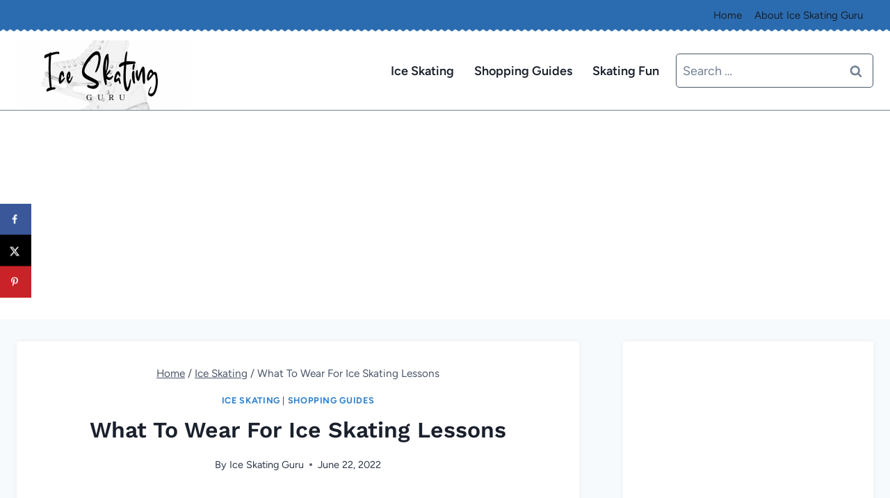

--- FILE ---
content_type: text/html; charset=UTF-8
request_url: https://iceskatingguru.com/what-to-wear-for-ice-skating-lessons/
body_size: 24485
content:
<!doctype html>
<html lang="en-US" class="no-js" itemtype="https://schema.org/Blog" itemscope>
<head>
	<meta charset="UTF-8">
	<meta name="viewport" content="width=device-width, initial-scale=1, minimum-scale=1">
	<meta name='robots' content='index, follow, max-image-preview:large, max-snippet:-1, max-video-preview:-1' />

	<!-- This site is optimized with the Yoast SEO plugin v26.7 - https://yoast.com/wordpress/plugins/seo/ -->
	<title>What To Wear For Ice Skating Lessons</title>
	<meta name="description" content="Wondering what to wear for ice skating lessons? This guide will show you exactly what to wear and what kids should wear for skating lessons." />
	<link rel="canonical" href="https://iceskatingguru.com/what-to-wear-for-ice-skating-lessons/" />
	<meta name="author" content="Ice Skating Guru" />
	<meta name="twitter:label1" content="Written by" />
	<meta name="twitter:data1" content="Ice Skating Guru" />
	<meta name="twitter:label2" content="Est. reading time" />
	<meta name="twitter:data2" content="8 minutes" />
	<script type="application/ld+json" class="yoast-schema-graph">{"@context":"https://schema.org","@graph":[{"@type":"Article","@id":"https://iceskatingguru.com/what-to-wear-for-ice-skating-lessons/#article","isPartOf":{"@id":"https://iceskatingguru.com/what-to-wear-for-ice-skating-lessons/"},"author":{"name":"Ice Skating Guru","@id":"https://iceskatingguru.com/#/schema/person/fbb2b3c2219b7c0700c7172c47deaa3d"},"headline":"What To Wear For Ice Skating Lessons","datePublished":"2022-06-22T16:10:47+00:00","mainEntityOfPage":{"@id":"https://iceskatingguru.com/what-to-wear-for-ice-skating-lessons/"},"wordCount":1571,"publisher":{"@id":"https://iceskatingguru.com/#organization"},"image":{"@id":"https://iceskatingguru.com/what-to-wear-for-ice-skating-lessons/#primaryimage"},"thumbnailUrl":"https://iceskatingguru.com/wp-content/uploads/2022/06/2-3.jpg","articleSection":["Ice Skating","Shopping Guides"],"inLanguage":"en-US"},{"@type":"WebPage","@id":"https://iceskatingguru.com/what-to-wear-for-ice-skating-lessons/","url":"https://iceskatingguru.com/what-to-wear-for-ice-skating-lessons/","name":"What To Wear For Ice Skating Lessons","isPartOf":{"@id":"https://iceskatingguru.com/#website"},"primaryImageOfPage":{"@id":"https://iceskatingguru.com/what-to-wear-for-ice-skating-lessons/#primaryimage"},"image":{"@id":"https://iceskatingguru.com/what-to-wear-for-ice-skating-lessons/#primaryimage"},"thumbnailUrl":"https://iceskatingguru.com/wp-content/uploads/2022/06/2-3.jpg","datePublished":"2022-06-22T16:10:47+00:00","description":"Wondering what to wear for ice skating lessons? This guide will show you exactly what to wear and what kids should wear for skating lessons.","breadcrumb":{"@id":"https://iceskatingguru.com/what-to-wear-for-ice-skating-lessons/#breadcrumb"},"inLanguage":"en-US","potentialAction":[{"@type":"ReadAction","target":["https://iceskatingguru.com/what-to-wear-for-ice-skating-lessons/"]}]},{"@type":"ImageObject","inLanguage":"en-US","@id":"https://iceskatingguru.com/what-to-wear-for-ice-skating-lessons/#primaryimage","url":"https://iceskatingguru.com/wp-content/uploads/2022/06/2-3.jpg","contentUrl":"https://iceskatingguru.com/wp-content/uploads/2022/06/2-3.jpg","width":800,"height":600,"caption":"ice skating clothes"},{"@type":"BreadcrumbList","@id":"https://iceskatingguru.com/what-to-wear-for-ice-skating-lessons/#breadcrumb","itemListElement":[{"@type":"ListItem","position":1,"name":"Home","item":"https://iceskatingguru.com/"},{"@type":"ListItem","position":2,"name":"What To Wear For Ice Skating Lessons"}]},{"@type":"WebSite","@id":"https://iceskatingguru.com/#website","url":"https://iceskatingguru.com/","name":"iceskatingguru.com","description":"Everything you need to know about life on the ice","publisher":{"@id":"https://iceskatingguru.com/#organization"},"potentialAction":[{"@type":"SearchAction","target":{"@type":"EntryPoint","urlTemplate":"https://iceskatingguru.com/?s={search_term_string}"},"query-input":{"@type":"PropertyValueSpecification","valueRequired":true,"valueName":"search_term_string"}}],"inLanguage":"en-US"},{"@type":"Organization","@id":"https://iceskatingguru.com/#organization","name":"Ice Skating Guru","url":"https://iceskatingguru.com/","logo":{"@type":"ImageObject","inLanguage":"en-US","@id":"https://iceskatingguru.com/#/schema/logo/image/","url":"https://iceskatingguru.com/wp-content/uploads/2022/02/ice-skating-guru-Logo.png","contentUrl":"https://iceskatingguru.com/wp-content/uploads/2022/02/ice-skating-guru-Logo.png","width":500,"height":500,"caption":"Ice Skating Guru"},"image":{"@id":"https://iceskatingguru.com/#/schema/logo/image/"}},{"@type":"Person","@id":"https://iceskatingguru.com/#/schema/person/fbb2b3c2219b7c0700c7172c47deaa3d","name":"Ice Skating Guru","image":{"@type":"ImageObject","inLanguage":"en-US","@id":"https://iceskatingguru.com/#/schema/person/image/","url":"https://secure.gravatar.com/avatar/db37768f4bf62a796b5277aacaf5222d0297509685a0887961708b8825e2eac8?s=96&d=mm&r=g","contentUrl":"https://secure.gravatar.com/avatar/db37768f4bf62a796b5277aacaf5222d0297509685a0887961708b8825e2eac8?s=96&d=mm&r=g","caption":"Ice Skating Guru"}}]}</script>
	<!-- / Yoast SEO plugin. -->


<!-- Hubbub v.1.36.3 https://morehubbub.com/ -->
<meta property="og:locale" content="en_US" />
<meta property="og:type" content="article" />
<meta property="og:title" content="What To Wear For Ice Skating Lessons" />
<meta property="og:description" content="Wondering what to wear for ice skating lessons? This guide will show you exactly what to wear and what kids should wear for skating lessons." />
<meta property="og:url" content="https://iceskatingguru.com/what-to-wear-for-ice-skating-lessons/" />
<meta property="og:site_name" content="iceskatingguru.com" />
<meta property="og:updated_time" content="2022-06-22T16:10:47+00:00" />
<meta property="article:published_time" content="2022-06-22T16:10:47+00:00" />
<meta property="article:modified_time" content="2022-06-22T16:10:47+00:00" />
<meta name="twitter:card" content="summary_large_image" />
<meta name="twitter:title" content="What To Wear For Ice Skating Lessons" />
<meta name="twitter:description" content="Wondering what to wear for ice skating lessons? This guide will show you exactly what to wear and what kids should wear for skating lessons." />
<meta class="flipboard-article" content="Wondering what to wear for ice skating lessons? This guide will show you exactly what to wear and what kids should wear for skating lessons." />
<meta property="og:image" content="https://iceskatingguru.com/wp-content/uploads/2022/06/ice-skating-clothes.jpg" />
<meta name="twitter:image" content="https://iceskatingguru.com/wp-content/uploads/2022/06/ice-skating-clothes.jpg" />
<meta property="og:image:width" content="1200" />
<meta property="og:image:height" content="628" />
<!-- Hubbub v.1.36.3 https://morehubbub.com/ -->
<link rel="alternate" type="application/rss+xml" title="iceskatingguru.com &raquo; Feed" href="https://iceskatingguru.com/feed/" />
<link rel="alternate" type="application/rss+xml" title="iceskatingguru.com &raquo; Comments Feed" href="https://iceskatingguru.com/comments/feed/" />
			<script>document.documentElement.classList.remove( 'no-js' );</script>
			<link rel="alternate" title="oEmbed (JSON)" type="application/json+oembed" href="https://iceskatingguru.com/wp-json/oembed/1.0/embed?url=https%3A%2F%2Ficeskatingguru.com%2Fwhat-to-wear-for-ice-skating-lessons%2F" />
<link rel="alternate" title="oEmbed (XML)" type="text/xml+oembed" href="https://iceskatingguru.com/wp-json/oembed/1.0/embed?url=https%3A%2F%2Ficeskatingguru.com%2Fwhat-to-wear-for-ice-skating-lessons%2F&#038;format=xml" />
<style id='wp-img-auto-sizes-contain-inline-css'>
img:is([sizes=auto i],[sizes^="auto," i]){contain-intrinsic-size:3000px 1500px}
/*# sourceURL=wp-img-auto-sizes-contain-inline-css */
</style>
<style id='wp-emoji-styles-inline-css'>

	img.wp-smiley, img.emoji {
		display: inline !important;
		border: none !important;
		box-shadow: none !important;
		height: 1em !important;
		width: 1em !important;
		margin: 0 0.07em !important;
		vertical-align: -0.1em !important;
		background: none !important;
		padding: 0 !important;
	}
/*# sourceURL=wp-emoji-styles-inline-css */
</style>
<style id='wp-block-library-inline-css'>
:root{--wp-block-synced-color:#7a00df;--wp-block-synced-color--rgb:122,0,223;--wp-bound-block-color:var(--wp-block-synced-color);--wp-editor-canvas-background:#ddd;--wp-admin-theme-color:#007cba;--wp-admin-theme-color--rgb:0,124,186;--wp-admin-theme-color-darker-10:#006ba1;--wp-admin-theme-color-darker-10--rgb:0,107,160.5;--wp-admin-theme-color-darker-20:#005a87;--wp-admin-theme-color-darker-20--rgb:0,90,135;--wp-admin-border-width-focus:2px}@media (min-resolution:192dpi){:root{--wp-admin-border-width-focus:1.5px}}.wp-element-button{cursor:pointer}:root .has-very-light-gray-background-color{background-color:#eee}:root .has-very-dark-gray-background-color{background-color:#313131}:root .has-very-light-gray-color{color:#eee}:root .has-very-dark-gray-color{color:#313131}:root .has-vivid-green-cyan-to-vivid-cyan-blue-gradient-background{background:linear-gradient(135deg,#00d084,#0693e3)}:root .has-purple-crush-gradient-background{background:linear-gradient(135deg,#34e2e4,#4721fb 50%,#ab1dfe)}:root .has-hazy-dawn-gradient-background{background:linear-gradient(135deg,#faaca8,#dad0ec)}:root .has-subdued-olive-gradient-background{background:linear-gradient(135deg,#fafae1,#67a671)}:root .has-atomic-cream-gradient-background{background:linear-gradient(135deg,#fdd79a,#004a59)}:root .has-nightshade-gradient-background{background:linear-gradient(135deg,#330968,#31cdcf)}:root .has-midnight-gradient-background{background:linear-gradient(135deg,#020381,#2874fc)}:root{--wp--preset--font-size--normal:16px;--wp--preset--font-size--huge:42px}.has-regular-font-size{font-size:1em}.has-larger-font-size{font-size:2.625em}.has-normal-font-size{font-size:var(--wp--preset--font-size--normal)}.has-huge-font-size{font-size:var(--wp--preset--font-size--huge)}.has-text-align-center{text-align:center}.has-text-align-left{text-align:left}.has-text-align-right{text-align:right}.has-fit-text{white-space:nowrap!important}#end-resizable-editor-section{display:none}.aligncenter{clear:both}.items-justified-left{justify-content:flex-start}.items-justified-center{justify-content:center}.items-justified-right{justify-content:flex-end}.items-justified-space-between{justify-content:space-between}.screen-reader-text{border:0;clip-path:inset(50%);height:1px;margin:-1px;overflow:hidden;padding:0;position:absolute;width:1px;word-wrap:normal!important}.screen-reader-text:focus{background-color:#ddd;clip-path:none;color:#444;display:block;font-size:1em;height:auto;left:5px;line-height:normal;padding:15px 23px 14px;text-decoration:none;top:5px;width:auto;z-index:100000}html :where(.has-border-color){border-style:solid}html :where([style*=border-top-color]){border-top-style:solid}html :where([style*=border-right-color]){border-right-style:solid}html :where([style*=border-bottom-color]){border-bottom-style:solid}html :where([style*=border-left-color]){border-left-style:solid}html :where([style*=border-width]){border-style:solid}html :where([style*=border-top-width]){border-top-style:solid}html :where([style*=border-right-width]){border-right-style:solid}html :where([style*=border-bottom-width]){border-bottom-style:solid}html :where([style*=border-left-width]){border-left-style:solid}html :where(img[class*=wp-image-]){height:auto;max-width:100%}:where(figure){margin:0 0 1em}html :where(.is-position-sticky){--wp-admin--admin-bar--position-offset:var(--wp-admin--admin-bar--height,0px)}@media screen and (max-width:600px){html :where(.is-position-sticky){--wp-admin--admin-bar--position-offset:0px}}

/*# sourceURL=wp-block-library-inline-css */
</style><style id='global-styles-inline-css'>
:root{--wp--preset--aspect-ratio--square: 1;--wp--preset--aspect-ratio--4-3: 4/3;--wp--preset--aspect-ratio--3-4: 3/4;--wp--preset--aspect-ratio--3-2: 3/2;--wp--preset--aspect-ratio--2-3: 2/3;--wp--preset--aspect-ratio--16-9: 16/9;--wp--preset--aspect-ratio--9-16: 9/16;--wp--preset--color--black: #000000;--wp--preset--color--cyan-bluish-gray: #abb8c3;--wp--preset--color--white: #ffffff;--wp--preset--color--pale-pink: #f78da7;--wp--preset--color--vivid-red: #cf2e2e;--wp--preset--color--luminous-vivid-orange: #ff6900;--wp--preset--color--luminous-vivid-amber: #fcb900;--wp--preset--color--light-green-cyan: #7bdcb5;--wp--preset--color--vivid-green-cyan: #00d084;--wp--preset--color--pale-cyan-blue: #8ed1fc;--wp--preset--color--vivid-cyan-blue: #0693e3;--wp--preset--color--vivid-purple: #9b51e0;--wp--preset--color--theme-palette-1: var(--global-palette1);--wp--preset--color--theme-palette-2: var(--global-palette2);--wp--preset--color--theme-palette-3: var(--global-palette3);--wp--preset--color--theme-palette-4: var(--global-palette4);--wp--preset--color--theme-palette-5: var(--global-palette5);--wp--preset--color--theme-palette-6: var(--global-palette6);--wp--preset--color--theme-palette-7: var(--global-palette7);--wp--preset--color--theme-palette-8: var(--global-palette8);--wp--preset--color--theme-palette-9: var(--global-palette9);--wp--preset--color--theme-palette-10: var(--global-palette10);--wp--preset--color--theme-palette-11: var(--global-palette11);--wp--preset--color--theme-palette-12: var(--global-palette12);--wp--preset--color--theme-palette-13: var(--global-palette13);--wp--preset--color--theme-palette-14: var(--global-palette14);--wp--preset--color--theme-palette-15: var(--global-palette15);--wp--preset--gradient--vivid-cyan-blue-to-vivid-purple: linear-gradient(135deg,rgb(6,147,227) 0%,rgb(155,81,224) 100%);--wp--preset--gradient--light-green-cyan-to-vivid-green-cyan: linear-gradient(135deg,rgb(122,220,180) 0%,rgb(0,208,130) 100%);--wp--preset--gradient--luminous-vivid-amber-to-luminous-vivid-orange: linear-gradient(135deg,rgb(252,185,0) 0%,rgb(255,105,0) 100%);--wp--preset--gradient--luminous-vivid-orange-to-vivid-red: linear-gradient(135deg,rgb(255,105,0) 0%,rgb(207,46,46) 100%);--wp--preset--gradient--very-light-gray-to-cyan-bluish-gray: linear-gradient(135deg,rgb(238,238,238) 0%,rgb(169,184,195) 100%);--wp--preset--gradient--cool-to-warm-spectrum: linear-gradient(135deg,rgb(74,234,220) 0%,rgb(151,120,209) 20%,rgb(207,42,186) 40%,rgb(238,44,130) 60%,rgb(251,105,98) 80%,rgb(254,248,76) 100%);--wp--preset--gradient--blush-light-purple: linear-gradient(135deg,rgb(255,206,236) 0%,rgb(152,150,240) 100%);--wp--preset--gradient--blush-bordeaux: linear-gradient(135deg,rgb(254,205,165) 0%,rgb(254,45,45) 50%,rgb(107,0,62) 100%);--wp--preset--gradient--luminous-dusk: linear-gradient(135deg,rgb(255,203,112) 0%,rgb(199,81,192) 50%,rgb(65,88,208) 100%);--wp--preset--gradient--pale-ocean: linear-gradient(135deg,rgb(255,245,203) 0%,rgb(182,227,212) 50%,rgb(51,167,181) 100%);--wp--preset--gradient--electric-grass: linear-gradient(135deg,rgb(202,248,128) 0%,rgb(113,206,126) 100%);--wp--preset--gradient--midnight: linear-gradient(135deg,rgb(2,3,129) 0%,rgb(40,116,252) 100%);--wp--preset--font-size--small: var(--global-font-size-small);--wp--preset--font-size--medium: var(--global-font-size-medium);--wp--preset--font-size--large: var(--global-font-size-large);--wp--preset--font-size--x-large: 42px;--wp--preset--font-size--larger: var(--global-font-size-larger);--wp--preset--font-size--xxlarge: var(--global-font-size-xxlarge);--wp--preset--spacing--20: 0.44rem;--wp--preset--spacing--30: 0.67rem;--wp--preset--spacing--40: 1rem;--wp--preset--spacing--50: 1.5rem;--wp--preset--spacing--60: 2.25rem;--wp--preset--spacing--70: 3.38rem;--wp--preset--spacing--80: 5.06rem;--wp--preset--shadow--natural: 6px 6px 9px rgba(0, 0, 0, 0.2);--wp--preset--shadow--deep: 12px 12px 50px rgba(0, 0, 0, 0.4);--wp--preset--shadow--sharp: 6px 6px 0px rgba(0, 0, 0, 0.2);--wp--preset--shadow--outlined: 6px 6px 0px -3px rgb(255, 255, 255), 6px 6px rgb(0, 0, 0);--wp--preset--shadow--crisp: 6px 6px 0px rgb(0, 0, 0);}:where(.is-layout-flex){gap: 0.5em;}:where(.is-layout-grid){gap: 0.5em;}body .is-layout-flex{display: flex;}.is-layout-flex{flex-wrap: wrap;align-items: center;}.is-layout-flex > :is(*, div){margin: 0;}body .is-layout-grid{display: grid;}.is-layout-grid > :is(*, div){margin: 0;}:where(.wp-block-columns.is-layout-flex){gap: 2em;}:where(.wp-block-columns.is-layout-grid){gap: 2em;}:where(.wp-block-post-template.is-layout-flex){gap: 1.25em;}:where(.wp-block-post-template.is-layout-grid){gap: 1.25em;}.has-black-color{color: var(--wp--preset--color--black) !important;}.has-cyan-bluish-gray-color{color: var(--wp--preset--color--cyan-bluish-gray) !important;}.has-white-color{color: var(--wp--preset--color--white) !important;}.has-pale-pink-color{color: var(--wp--preset--color--pale-pink) !important;}.has-vivid-red-color{color: var(--wp--preset--color--vivid-red) !important;}.has-luminous-vivid-orange-color{color: var(--wp--preset--color--luminous-vivid-orange) !important;}.has-luminous-vivid-amber-color{color: var(--wp--preset--color--luminous-vivid-amber) !important;}.has-light-green-cyan-color{color: var(--wp--preset--color--light-green-cyan) !important;}.has-vivid-green-cyan-color{color: var(--wp--preset--color--vivid-green-cyan) !important;}.has-pale-cyan-blue-color{color: var(--wp--preset--color--pale-cyan-blue) !important;}.has-vivid-cyan-blue-color{color: var(--wp--preset--color--vivid-cyan-blue) !important;}.has-vivid-purple-color{color: var(--wp--preset--color--vivid-purple) !important;}.has-black-background-color{background-color: var(--wp--preset--color--black) !important;}.has-cyan-bluish-gray-background-color{background-color: var(--wp--preset--color--cyan-bluish-gray) !important;}.has-white-background-color{background-color: var(--wp--preset--color--white) !important;}.has-pale-pink-background-color{background-color: var(--wp--preset--color--pale-pink) !important;}.has-vivid-red-background-color{background-color: var(--wp--preset--color--vivid-red) !important;}.has-luminous-vivid-orange-background-color{background-color: var(--wp--preset--color--luminous-vivid-orange) !important;}.has-luminous-vivid-amber-background-color{background-color: var(--wp--preset--color--luminous-vivid-amber) !important;}.has-light-green-cyan-background-color{background-color: var(--wp--preset--color--light-green-cyan) !important;}.has-vivid-green-cyan-background-color{background-color: var(--wp--preset--color--vivid-green-cyan) !important;}.has-pale-cyan-blue-background-color{background-color: var(--wp--preset--color--pale-cyan-blue) !important;}.has-vivid-cyan-blue-background-color{background-color: var(--wp--preset--color--vivid-cyan-blue) !important;}.has-vivid-purple-background-color{background-color: var(--wp--preset--color--vivid-purple) !important;}.has-black-border-color{border-color: var(--wp--preset--color--black) !important;}.has-cyan-bluish-gray-border-color{border-color: var(--wp--preset--color--cyan-bluish-gray) !important;}.has-white-border-color{border-color: var(--wp--preset--color--white) !important;}.has-pale-pink-border-color{border-color: var(--wp--preset--color--pale-pink) !important;}.has-vivid-red-border-color{border-color: var(--wp--preset--color--vivid-red) !important;}.has-luminous-vivid-orange-border-color{border-color: var(--wp--preset--color--luminous-vivid-orange) !important;}.has-luminous-vivid-amber-border-color{border-color: var(--wp--preset--color--luminous-vivid-amber) !important;}.has-light-green-cyan-border-color{border-color: var(--wp--preset--color--light-green-cyan) !important;}.has-vivid-green-cyan-border-color{border-color: var(--wp--preset--color--vivid-green-cyan) !important;}.has-pale-cyan-blue-border-color{border-color: var(--wp--preset--color--pale-cyan-blue) !important;}.has-vivid-cyan-blue-border-color{border-color: var(--wp--preset--color--vivid-cyan-blue) !important;}.has-vivid-purple-border-color{border-color: var(--wp--preset--color--vivid-purple) !important;}.has-vivid-cyan-blue-to-vivid-purple-gradient-background{background: var(--wp--preset--gradient--vivid-cyan-blue-to-vivid-purple) !important;}.has-light-green-cyan-to-vivid-green-cyan-gradient-background{background: var(--wp--preset--gradient--light-green-cyan-to-vivid-green-cyan) !important;}.has-luminous-vivid-amber-to-luminous-vivid-orange-gradient-background{background: var(--wp--preset--gradient--luminous-vivid-amber-to-luminous-vivid-orange) !important;}.has-luminous-vivid-orange-to-vivid-red-gradient-background{background: var(--wp--preset--gradient--luminous-vivid-orange-to-vivid-red) !important;}.has-very-light-gray-to-cyan-bluish-gray-gradient-background{background: var(--wp--preset--gradient--very-light-gray-to-cyan-bluish-gray) !important;}.has-cool-to-warm-spectrum-gradient-background{background: var(--wp--preset--gradient--cool-to-warm-spectrum) !important;}.has-blush-light-purple-gradient-background{background: var(--wp--preset--gradient--blush-light-purple) !important;}.has-blush-bordeaux-gradient-background{background: var(--wp--preset--gradient--blush-bordeaux) !important;}.has-luminous-dusk-gradient-background{background: var(--wp--preset--gradient--luminous-dusk) !important;}.has-pale-ocean-gradient-background{background: var(--wp--preset--gradient--pale-ocean) !important;}.has-electric-grass-gradient-background{background: var(--wp--preset--gradient--electric-grass) !important;}.has-midnight-gradient-background{background: var(--wp--preset--gradient--midnight) !important;}.has-small-font-size{font-size: var(--wp--preset--font-size--small) !important;}.has-medium-font-size{font-size: var(--wp--preset--font-size--medium) !important;}.has-large-font-size{font-size: var(--wp--preset--font-size--large) !important;}.has-x-large-font-size{font-size: var(--wp--preset--font-size--x-large) !important;}
/*# sourceURL=global-styles-inline-css */
</style>

<style id='classic-theme-styles-inline-css'>
/*! This file is auto-generated */
.wp-block-button__link{color:#fff;background-color:#32373c;border-radius:9999px;box-shadow:none;text-decoration:none;padding:calc(.667em + 2px) calc(1.333em + 2px);font-size:1.125em}.wp-block-file__button{background:#32373c;color:#fff;text-decoration:none}
/*# sourceURL=/wp-includes/css/classic-themes.min.css */
</style>
<link rel='stylesheet' id='convertkit-broadcasts-css' href='https://iceskatingguru.com/wp-content/plugins/convertkit/resources/frontend/css/broadcasts.css?ver=3.1.4' media='all' />
<link rel='stylesheet' id='convertkit-button-css' href='https://iceskatingguru.com/wp-content/plugins/convertkit/resources/frontend/css/button.css?ver=3.1.4' media='all' />
<style id='wp-block-button-inline-css'>
.wp-block-button__link{align-content:center;box-sizing:border-box;cursor:pointer;display:inline-block;height:100%;text-align:center;word-break:break-word}.wp-block-button__link.aligncenter{text-align:center}.wp-block-button__link.alignright{text-align:right}:where(.wp-block-button__link){border-radius:9999px;box-shadow:none;padding:calc(.667em + 2px) calc(1.333em + 2px);text-decoration:none}.wp-block-button[style*=text-decoration] .wp-block-button__link{text-decoration:inherit}.wp-block-buttons>.wp-block-button.has-custom-width{max-width:none}.wp-block-buttons>.wp-block-button.has-custom-width .wp-block-button__link{width:100%}.wp-block-buttons>.wp-block-button.has-custom-font-size .wp-block-button__link{font-size:inherit}.wp-block-buttons>.wp-block-button.wp-block-button__width-25{width:calc(25% - var(--wp--style--block-gap, .5em)*.75)}.wp-block-buttons>.wp-block-button.wp-block-button__width-50{width:calc(50% - var(--wp--style--block-gap, .5em)*.5)}.wp-block-buttons>.wp-block-button.wp-block-button__width-75{width:calc(75% - var(--wp--style--block-gap, .5em)*.25)}.wp-block-buttons>.wp-block-button.wp-block-button__width-100{flex-basis:100%;width:100%}.wp-block-buttons.is-vertical>.wp-block-button.wp-block-button__width-25{width:25%}.wp-block-buttons.is-vertical>.wp-block-button.wp-block-button__width-50{width:50%}.wp-block-buttons.is-vertical>.wp-block-button.wp-block-button__width-75{width:75%}.wp-block-button.is-style-squared,.wp-block-button__link.wp-block-button.is-style-squared{border-radius:0}.wp-block-button.no-border-radius,.wp-block-button__link.no-border-radius{border-radius:0!important}:root :where(.wp-block-button .wp-block-button__link.is-style-outline),:root :where(.wp-block-button.is-style-outline>.wp-block-button__link){border:2px solid;padding:.667em 1.333em}:root :where(.wp-block-button .wp-block-button__link.is-style-outline:not(.has-text-color)),:root :where(.wp-block-button.is-style-outline>.wp-block-button__link:not(.has-text-color)){color:currentColor}:root :where(.wp-block-button .wp-block-button__link.is-style-outline:not(.has-background)),:root :where(.wp-block-button.is-style-outline>.wp-block-button__link:not(.has-background)){background-color:initial;background-image:none}
/*# sourceURL=https://iceskatingguru.com/wp-includes/blocks/button/style.min.css */
</style>
<link rel='stylesheet' id='convertkit-form-css' href='https://iceskatingguru.com/wp-content/plugins/convertkit/resources/frontend/css/form.css?ver=3.1.4' media='all' />
<link rel='stylesheet' id='convertkit-form-builder-field-css' href='https://iceskatingguru.com/wp-content/plugins/convertkit/resources/frontend/css/form-builder.css?ver=3.1.4' media='all' />
<link rel='stylesheet' id='convertkit-form-builder-css' href='https://iceskatingguru.com/wp-content/plugins/convertkit/resources/frontend/css/form-builder.css?ver=3.1.4' media='all' />
<link rel='stylesheet' id='kadence-global-css' href='https://iceskatingguru.com/wp-content/themes/kadence/assets/css/global.min.css?ver=1.4.3' media='all' />
<style id='kadence-global-inline-css'>
/* Kadence Base CSS */
:root{--global-palette1:#3182CE;--global-palette2:#2B6CB0;--global-palette3:#1A202C;--global-palette4:#2D3748;--global-palette5:#4A5568;--global-palette6:#718096;--global-palette7:#EDF2F7;--global-palette8:#F7FAFC;--global-palette9:#ffffff;--global-palette10:oklch(from var(--global-palette1) calc(l + 0.10 * (1 - l)) calc(c * 1.00) calc(h + 180) / 100%);--global-palette11:#13612e;--global-palette12:#1159af;--global-palette13:#b82105;--global-palette14:#f7630c;--global-palette15:#f5a524;--global-palette9rgb:255, 255, 255;--global-palette-highlight:var(--global-palette1);--global-palette-highlight-alt:var(--global-palette2);--global-palette-highlight-alt2:var(--global-palette9);--global-palette-btn-bg:var(--global-palette1);--global-palette-btn-bg-hover:var(--global-palette9);--global-palette-btn:var(--global-palette9);--global-palette-btn-hover:var(--global-palette4);--global-palette-btn-sec-bg:var(--global-palette7);--global-palette-btn-sec-bg-hover:var(--global-palette2);--global-palette-btn-sec:var(--global-palette3);--global-palette-btn-sec-hover:var(--global-palette9);--global-body-font-family:Figtree, sans-serif;--global-heading-font-family:'Work Sans', sans-serif;--global-primary-nav-font-family:inherit;--global-fallback-font:sans-serif;--global-display-fallback-font:sans-serif;--global-content-width:1290px;--global-content-wide-width:calc(1290px + 230px);--global-content-narrow-width:842px;--global-content-edge-padding:1.5rem;--global-content-boxed-padding:2rem;--global-calc-content-width:calc(1290px - var(--global-content-edge-padding) - var(--global-content-edge-padding) );--wp--style--global--content-size:var(--global-calc-content-width);}.wp-site-blocks{--global-vw:calc( 100vw - ( 0.5 * var(--scrollbar-offset)));}body{background:var(--global-palette8);}body, input, select, optgroup, textarea{font-style:normal;font-weight:normal;font-size:18px;line-height:1.8;font-family:var(--global-body-font-family);color:var(--global-palette4);}.content-bg, body.content-style-unboxed .site{background:var(--global-palette9);}h1,h2,h3,h4,h5,h6{font-family:var(--global-heading-font-family);}h1{font-style:normal;font-weight:600;font-size:32px;line-height:1.5;color:var(--global-palette3);}h2{font-style:normal;font-weight:600;font-size:28px;line-height:1.5;color:var(--global-palette3);}h3{font-weight:700;font-size:24px;line-height:1.5;color:var(--global-palette3);}h4{font-style:normal;font-weight:600;font-size:18px;line-height:1.5;letter-spacing:1px;text-transform:uppercase;color:var(--global-palette4);}h5{font-style:normal;font-weight:normal;font-size:20px;line-height:1.5;font-family:'Special Elite', var(--global-display-fallback-font);color:var(--global-palette3);}h6{font-weight:700;font-size:18px;line-height:1.5;color:var(--global-palette5);}.entry-hero .kadence-breadcrumbs{max-width:1290px;}.site-container, .site-header-row-layout-contained, .site-footer-row-layout-contained, .entry-hero-layout-contained, .comments-area, .alignfull > .wp-block-cover__inner-container, .alignwide > .wp-block-cover__inner-container{max-width:var(--global-content-width);}.content-width-narrow .content-container.site-container, .content-width-narrow .hero-container.site-container{max-width:var(--global-content-narrow-width);}@media all and (min-width: 1520px){.wp-site-blocks .content-container  .alignwide{margin-left:-115px;margin-right:-115px;width:unset;max-width:unset;}}@media all and (min-width: 1102px){.content-width-narrow .wp-site-blocks .content-container .alignwide{margin-left:-130px;margin-right:-130px;width:unset;max-width:unset;}}.content-style-boxed .wp-site-blocks .entry-content .alignwide{margin-left:calc( -1 * var( --global-content-boxed-padding ) );margin-right:calc( -1 * var( --global-content-boxed-padding ) );}.content-area{margin-top:2rem;margin-bottom:2rem;}@media all and (max-width: 1024px){.content-area{margin-top:3rem;margin-bottom:3rem;}}@media all and (max-width: 767px){.content-area{margin-top:1rem;margin-bottom:1rem;}}@media all and (max-width: 1024px){:root{--global-content-boxed-padding:2rem;}}@media all and (max-width: 767px){:root{--global-content-boxed-padding:0.49rem;}}.entry-content-wrap{padding:2rem;}@media all and (max-width: 1024px){.entry-content-wrap{padding:2rem;}}@media all and (max-width: 767px){.entry-content-wrap{padding:0.49rem;}}.entry.single-entry{box-shadow:0px 0px 7px 0px rgba(0,0,0,0.05);}.entry.loop-entry{box-shadow:0px 0px 7px 0px rgba(0,0,0,0.1);}.loop-entry .entry-content-wrap{padding:2rem;}@media all and (max-width: 1024px){.loop-entry .entry-content-wrap{padding:2rem;}}@media all and (max-width: 767px){.loop-entry .entry-content-wrap{padding:1.5rem;}}.has-sidebar:not(.has-left-sidebar) .content-container{grid-template-columns:1fr 360px;}.has-sidebar.has-left-sidebar .content-container{grid-template-columns:360px 1fr;}.primary-sidebar.widget-area .widget{margin-bottom:1.5em;color:var(--global-palette4);}.primary-sidebar.widget-area .widget-title{font-weight:700;font-size:20px;line-height:1.5;color:var(--global-palette3);}.primary-sidebar.widget-area{background:var(--global-palette9);padding:30px 30px 30px 30px;}button, .button, .wp-block-button__link, input[type="button"], input[type="reset"], input[type="submit"], .fl-button, .elementor-button-wrapper .elementor-button, .wc-block-components-checkout-place-order-button, .wc-block-cart__submit{font-style:normal;font-size:18px;border-radius:5px;padding:8px 20px 8px 20px;border:2px solid currentColor;border-color:var(--global-palette1);box-shadow:0px 0px 0px -7px rgba(0,0,0,0);}.wp-block-button.is-style-outline .wp-block-button__link{padding:8px 20px 8px 20px;}button:hover, button:focus, button:active, .button:hover, .button:focus, .button:active, .wp-block-button__link:hover, .wp-block-button__link:focus, .wp-block-button__link:active, input[type="button"]:hover, input[type="button"]:focus, input[type="button"]:active, input[type="reset"]:hover, input[type="reset"]:focus, input[type="reset"]:active, input[type="submit"]:hover, input[type="submit"]:focus, input[type="submit"]:active, .elementor-button-wrapper .elementor-button:hover, .elementor-button-wrapper .elementor-button:focus, .elementor-button-wrapper .elementor-button:active, .wc-block-cart__submit:hover{border-color:var(--global-palette4);box-shadow:0px 0px 0px 0px var(--global-palette1);}.kb-button.kb-btn-global-outline.kb-btn-global-inherit{padding-top:calc(8px - 2px);padding-right:calc(20px - 2px);padding-bottom:calc(8px - 2px);padding-left:calc(20px - 2px);}@media all and (max-width: 1024px){button, .button, .wp-block-button__link, input[type="button"], input[type="reset"], input[type="submit"], .fl-button, .elementor-button-wrapper .elementor-button, .wc-block-components-checkout-place-order-button, .wc-block-cart__submit{border-color:var(--global-palette1);}}@media all and (max-width: 767px){button, .button, .wp-block-button__link, input[type="button"], input[type="reset"], input[type="submit"], .fl-button, .elementor-button-wrapper .elementor-button, .wc-block-components-checkout-place-order-button, .wc-block-cart__submit{border-color:var(--global-palette1);}}button.button-style-secondary, .button.button-style-secondary, .wp-block-button__link.button-style-secondary, input[type="button"].button-style-secondary, input[type="reset"].button-style-secondary, input[type="submit"].button-style-secondary, .fl-button.button-style-secondary, .elementor-button-wrapper .elementor-button.button-style-secondary, .wc-block-components-checkout-place-order-button.button-style-secondary, .wc-block-cart__submit.button-style-secondary{font-style:normal;font-size:18px;}@media all and (min-width: 1025px){.transparent-header .entry-hero .entry-hero-container-inner{padding-top:calc(0px + 80px);}}@media all and (max-width: 1024px){.mobile-transparent-header .entry-hero .entry-hero-container-inner{padding-top:calc(0px + 80px);}}@media all and (max-width: 767px){.mobile-transparent-header .entry-hero .entry-hero-container-inner{padding-top:calc(0px + 40px);}}.wp-site-blocks .post-title h1{font-style:normal;}@media all and (max-width: 767px){.wp-site-blocks .post-title h1{font-size:24px;}}.entry-hero.post-hero-section .entry-header{min-height:200px;}.loop-entry.type-post h2.entry-title{font-style:normal;font-size:22px;color:var(--global-palette4);}@media all and (max-width: 767px){.loop-entry.type-post h2.entry-title{font-size:16px;}}.loop-entry.type-post .entry-taxonomies{font-style:normal;}
/* Kadence Header CSS */
@media all and (max-width: 1024px){.mobile-transparent-header #masthead{position:absolute;left:0px;right:0px;z-index:100;}.kadence-scrollbar-fixer.mobile-transparent-header #masthead{right:var(--scrollbar-offset,0);}.mobile-transparent-header #masthead, .mobile-transparent-header .site-top-header-wrap .site-header-row-container-inner, .mobile-transparent-header .site-main-header-wrap .site-header-row-container-inner, .mobile-transparent-header .site-bottom-header-wrap .site-header-row-container-inner{background:transparent;}.site-header-row-tablet-layout-fullwidth, .site-header-row-tablet-layout-standard{padding:0px;}}@media all and (min-width: 1025px){.transparent-header #masthead{position:absolute;left:0px;right:0px;z-index:100;}.transparent-header.kadence-scrollbar-fixer #masthead{right:var(--scrollbar-offset,0);}.transparent-header #masthead, .transparent-header .site-top-header-wrap .site-header-row-container-inner, .transparent-header .site-main-header-wrap .site-header-row-container-inner, .transparent-header .site-bottom-header-wrap .site-header-row-container-inner{background:transparent;}}.site-branding a.brand img{max-width:250px;}.site-branding a.brand img.svg-logo-image{width:250px;}.site-branding{padding:13px 0px 0px 0px;}.site-branding .site-title{font-style:normal;font-weight:normal;font-size:34px;letter-spacing:2px;font-family:'Special Elite', var(--global-display-fallback-font);text-transform:uppercase;color:var(--global-palette3);}@media all and (max-width: 767px){.site-branding .site-title{font-size:30px;line-height:1.3;}}#masthead, #masthead .kadence-sticky-header.item-is-fixed:not(.item-at-start):not(.site-header-row-container):not(.site-main-header-wrap), #masthead .kadence-sticky-header.item-is-fixed:not(.item-at-start) > .site-header-row-container-inner{background:#ffffff;}.site-main-header-wrap .site-header-row-container-inner{border-bottom:1px solid var(--global-palette6);}.site-main-header-inner-wrap{min-height:80px;}@media all and (max-width: 767px){.site-main-header-inner-wrap{min-height:40px;}}.site-top-header-wrap .site-header-row-container-inner{background:var(--global-palette2);}.site-top-header-inner-wrap{min-height:0px;}.site-top-header-wrap .site-header-row-container-inner>.site-container{padding:0px 30px 0px 0px;}@media all and (max-width: 767px){.site-top-header-wrap .site-header-row-container-inner>.site-container{padding:0px 0px 0px 0px;}}#masthead .kadence-sticky-header.item-is-fixed:not(.item-at-start):not(.site-header-row-container):not(.item-hidden-above):not(.site-main-header-wrap), #masthead .kadence-sticky-header.item-is-fixed:not(.item-at-start):not(.item-hidden-above) > .site-header-row-container-inner{border-bottom:1px solid var(--global-palette9);}.site-main-header-wrap.site-header-row-container.site-header-focus-item.site-header-row-layout-standard.kadence-sticky-header.item-is-fixed.item-is-stuck, .site-header-upper-inner-wrap.kadence-sticky-header.item-is-fixed.item-is-stuck, .site-header-inner-wrap.kadence-sticky-header.item-is-fixed.item-is-stuck, .site-top-header-wrap.site-header-row-container.site-header-focus-item.site-header-row-layout-standard.kadence-sticky-header.item-is-fixed.item-is-stuck, .site-bottom-header-wrap.site-header-row-container.site-header-focus-item.site-header-row-layout-standard.kadence-sticky-header.item-is-fixed.item-is-stuck{box-shadow:0px 0px 0px 0px rgba(0,0,0,0);}.header-navigation[class*="header-navigation-style-underline"] .header-menu-container.primary-menu-container>ul>li>a:after{width:calc( 100% - 1.6em);}.main-navigation .primary-menu-container > ul > li.menu-item > a{padding-left:calc(1.6em / 2);padding-right:calc(1.6em / 2);padding-top:0.6em;padding-bottom:0.6em;color:var(--global-palette3);}.main-navigation .primary-menu-container > ul > li.menu-item .dropdown-nav-special-toggle{right:calc(1.6em / 2);}.main-navigation .primary-menu-container > ul li.menu-item > a{font-style:normal;font-weight:600;font-size:18px;}.main-navigation .primary-menu-container > ul > li.menu-item > a:hover{color:var(--global-palette-highlight);}.main-navigation .primary-menu-container > ul > li.menu-item.current-menu-item > a{color:var(--global-palette4);}.header-navigation[class*="header-navigation-style-underline"] .header-menu-container.secondary-menu-container>ul>li>a:after{width:calc( 100% - 1.2em);}.secondary-navigation .secondary-menu-container > ul > li.menu-item > a{padding-left:calc(1.2em / 2);padding-right:calc(1.2em / 2);padding-top:0.6em;padding-bottom:0.6em;color:var(--global-palette3);}.secondary-navigation .primary-menu-container > ul > li.menu-item .dropdown-nav-special-toggle{right:calc(1.2em / 2);}.secondary-navigation .secondary-menu-container > ul li.menu-item > a{font-style:normal;font-size:15px;}.secondary-navigation .secondary-menu-container > ul > li.menu-item > a:hover{color:var(--global-palette-highlight);}.secondary-navigation .secondary-menu-container > ul > li.menu-item.current-menu-item > a{color:var(--global-palette3);}.header-navigation .header-menu-container ul ul.sub-menu, .header-navigation .header-menu-container ul ul.submenu{background:var(--global-palette3);box-shadow:0px 2px 13px 0px rgba(0,0,0,0.1);}.header-navigation .header-menu-container ul ul li.menu-item, .header-menu-container ul.menu > li.kadence-menu-mega-enabled > ul > li.menu-item > a{border-bottom:1px none rgba(255,255,255,0.1);border-radius:0px 0px 0px 0px;}.header-navigation .header-menu-container ul ul li.menu-item > a{width:200px;padding-top:1em;padding-bottom:1em;color:var(--global-palette8);font-size:12px;}.header-navigation .header-menu-container ul ul li.menu-item > a:hover{color:var(--global-palette9);background:var(--global-palette4);border-radius:0px 0px 0px 0px;}.header-navigation .header-menu-container ul ul li.menu-item.current-menu-item > a{color:var(--global-palette9);background:var(--global-palette4);border-radius:0px 0px 0px 0px;}.mobile-toggle-open-container .menu-toggle-open, .mobile-toggle-open-container .menu-toggle-open:focus{color:var(--global-palette5);padding:0.4em 0.6em 0.4em 0.6em;font-size:14px;}.mobile-toggle-open-container .menu-toggle-open.menu-toggle-style-bordered{border:1px solid currentColor;}.mobile-toggle-open-container .menu-toggle-open .menu-toggle-icon{font-size:20px;}.mobile-toggle-open-container .menu-toggle-open:hover, .mobile-toggle-open-container .menu-toggle-open:focus-visible{color:var(--global-palette-highlight);}.mobile-navigation ul li{font-style:normal;font-weight:600;font-size:18px;line-height:1.2;}.mobile-navigation ul li a{padding-top:1em;padding-bottom:1em;}.mobile-navigation ul li > a, .mobile-navigation ul li.menu-item-has-children > .drawer-nav-drop-wrap{color:var(--global-palette3);}.mobile-navigation ul li.current-menu-item > a, .mobile-navigation ul li.current-menu-item.menu-item-has-children > .drawer-nav-drop-wrap{color:var(--global-palette-highlight);}.mobile-navigation ul li.menu-item-has-children .drawer-nav-drop-wrap, .mobile-navigation ul li:not(.menu-item-has-children) a{border-bottom:1px solid var(--global-palette6);}.mobile-navigation:not(.drawer-navigation-parent-toggle-true) ul li.menu-item-has-children .drawer-nav-drop-wrap button{border-left:1px solid var(--global-palette6);}#mobile-drawer .drawer-inner, #mobile-drawer.popup-drawer-layout-fullwidth.popup-drawer-animation-slice .pop-portion-bg, #mobile-drawer.popup-drawer-layout-fullwidth.popup-drawer-animation-slice.pop-animated.show-drawer .drawer-inner{background:var(--global-palette7);}#mobile-drawer .drawer-header .drawer-toggle{padding:0.6em 0.15em 0.6em 0.15em;font-size:24px;}#mobile-drawer .drawer-header .drawer-toggle, #mobile-drawer .drawer-header .drawer-toggle:focus{color:var(--global-palette3);}#mobile-drawer .drawer-header .drawer-toggle:hover, #mobile-drawer .drawer-header .drawer-toggle:focus:hover{color:var(--global-palette1);}.search-toggle-open-container .search-toggle-open{color:var(--global-palette5);}.search-toggle-open-container .search-toggle-open.search-toggle-style-bordered{border:1px solid currentColor;}.search-toggle-open-container .search-toggle-open .search-toggle-icon{font-size:1em;}.search-toggle-open-container .search-toggle-open:hover, .search-toggle-open-container .search-toggle-open:focus{color:var(--global-palette-highlight);}#search-drawer .drawer-inner{background:rgba(9, 12, 16, 0.97);}.mobile-html{font-style:normal;}@media all and (max-width: 767px){.mobile-html{font-size:14px;line-height:1.2;}}.mobile-html a{color:var(--global-palette3);}.mobile-html a:hover{color:var(--global-palette1);}
/* Kadence Footer CSS */
.site-middle-footer-wrap .site-footer-row-container-inner{background:var(--global-palette9);}.site-middle-footer-inner-wrap{padding-top:10px;padding-bottom:10px;grid-column-gap:30px;grid-row-gap:30px;}.site-middle-footer-inner-wrap .widget{margin-bottom:30px;}.site-middle-footer-inner-wrap .site-footer-section:not(:last-child):after{right:calc(-30px / 2);}.site-bottom-footer-wrap .site-footer-row-container-inner{background-color:var(--global-palette7);background-image:url('https://demos.restored316.com/limoncella/wp-content/uploads/sites/38/2023/07/lemoncella-seamless-pattern.png');background-repeat:no-repeat;background-position:52% 55%;background-size:cover;}.site-bottom-footer-inner-wrap{min-height:75px;padding-top:15px;padding-bottom:15px;grid-column-gap:30px;}.site-bottom-footer-inner-wrap .widget{margin-bottom:30px;}.site-bottom-footer-inner-wrap .site-footer-section:not(:last-child):after{right:calc(-30px / 2);}#colophon .footer-html{font-style:normal;font-weight:600;font-size:16px;}#colophon .footer-navigation .footer-menu-container > ul > li > a{padding-left:calc(1.2em / 2);padding-right:calc(1.2em / 2);padding-top:calc(0.6em / 2);padding-bottom:calc(0.6em / 2);color:var(--global-palette3);}#colophon .footer-navigation .footer-menu-container > ul li a{font-style:normal;font-weight:600;font-size:16px;}#colophon .footer-navigation .footer-menu-container > ul li a:hover{color:var(--global-palette-highlight);}#colophon .footer-navigation .footer-menu-container > ul li.current-menu-item > a{color:var(--global-palette3);}
/*# sourceURL=kadence-global-inline-css */
</style>
<link rel='stylesheet' id='kadence-header-css' href='https://iceskatingguru.com/wp-content/themes/kadence/assets/css/header.min.css?ver=1.4.3' media='all' />
<link rel='stylesheet' id='kadence-content-css' href='https://iceskatingguru.com/wp-content/themes/kadence/assets/css/content.min.css?ver=1.4.3' media='all' />
<link rel='stylesheet' id='kadence-sidebar-css' href='https://iceskatingguru.com/wp-content/themes/kadence/assets/css/sidebar.min.css?ver=1.4.3' media='all' />
<link rel='stylesheet' id='kadence-author-box-css' href='https://iceskatingguru.com/wp-content/themes/kadence/assets/css/author-box.min.css?ver=1.4.3' media='all' />
<link rel='stylesheet' id='kadence-related-posts-css' href='https://iceskatingguru.com/wp-content/themes/kadence/assets/css/related-posts.min.css?ver=1.4.3' media='all' />
<link rel='stylesheet' id='kad-splide-css' href='https://iceskatingguru.com/wp-content/themes/kadence/assets/css/kadence-splide.min.css?ver=1.4.3' media='all' />
<link rel='stylesheet' id='kadence-footer-css' href='https://iceskatingguru.com/wp-content/themes/kadence/assets/css/footer.min.css?ver=1.4.3' media='all' />
<link rel='stylesheet' id='dpsp-frontend-style-pro-css' href='https://iceskatingguru.com/wp-content/plugins/social-pug/assets/dist/style-frontend-pro.css?ver=1.36.3' media='all' />
<style id='dpsp-frontend-style-pro-inline-css'>

			@media screen and ( max-width : 720px ) {
				aside#dpsp-floating-sidebar.dpsp-hide-on-mobile.opened {
					display: none;
				}
			}
			
/*# sourceURL=dpsp-frontend-style-pro-inline-css */
</style>
<link rel='stylesheet' id='limoncella-style-css' href='https://iceskatingguru.com/wp-content/themes/restored316-limoncella/style.css?ver=1.0.0' media='all' />
<style id='kadence-blocks-global-variables-inline-css'>
:root {--global-kb-font-size-sm:clamp(0.8rem, 0.73rem + 0.217vw, 0.9rem);--global-kb-font-size-md:clamp(1.1rem, 0.995rem + 0.326vw, 1.25rem);--global-kb-font-size-lg:clamp(1.75rem, 1.576rem + 0.543vw, 2rem);--global-kb-font-size-xl:clamp(2.25rem, 1.728rem + 1.63vw, 3rem);--global-kb-font-size-xxl:clamp(2.5rem, 1.456rem + 3.26vw, 4rem);--global-kb-font-size-xxxl:clamp(2.75rem, 0.489rem + 7.065vw, 6rem);}
/*# sourceURL=kadence-blocks-global-variables-inline-css */
</style>
<script src="https://iceskatingguru.com/wp-includes/js/jquery/jquery.min.js?ver=3.7.1" id="jquery-core-js"></script>
<script src="https://iceskatingguru.com/wp-includes/js/jquery/jquery-migrate.min.js?ver=3.4.1" id="jquery-migrate-js"></script>
<link rel="https://api.w.org/" href="https://iceskatingguru.com/wp-json/" /><link rel="alternate" title="JSON" type="application/json" href="https://iceskatingguru.com/wp-json/wp/v2/posts/486" /><link rel="EditURI" type="application/rsd+xml" title="RSD" href="https://iceskatingguru.com/xmlrpc.php?rsd" />
<meta name="generator" content="WordPress 6.9" />
<link rel='shortlink' href='https://iceskatingguru.com/?p=486' />
<!-- Google tag (gtag.js) -->
<script async src="https://www.googletagmanager.com/gtag/js?id=G-PGQ6RJ13WM"></script>
<script>
  window.dataLayer = window.dataLayer || [];
  function gtag(){dataLayer.push(arguments);}
  gtag('js', new Date());

  gtag('config', 'G-PGQ6RJ13WM');
</script>
<script async src="https://pagead2.googlesyndication.com/pagead/js/adsbygoogle.js?client=ca-pub-2287230830838917"
     crossorigin="anonymous"></script>		<style>
			:root {
				--mv-create-radius: 0;
			}
		</style>
	<meta name="hubbub-info" description="Hubbub 1.36.3"><link rel="preload" href="https://iceskatingguru.com/wp-content/fonts/figtree/_Xmu-HUzqDCFdgfMm4GND65o.woff2" as="font" type="font/woff2" crossorigin><link rel="preload" href="https://iceskatingguru.com/wp-content/fonts/figtree/_Xms-HUzqDCFdgfMm4S9DQ.woff2" as="font" type="font/woff2" crossorigin><link rel="preload" href="https://iceskatingguru.com/wp-content/fonts/special-elite/XLYgIZbkc4JPUL5CVArUVL0ntnAOSA.woff2" as="font" type="font/woff2" crossorigin><link rel="preload" href="https://iceskatingguru.com/wp-content/fonts/work-sans/QGYsz_wNahGAdqQ43Rh_fKDp.woff2" as="font" type="font/woff2" crossorigin><link rel='stylesheet' id='kadence-fonts-gfonts-css' href='https://iceskatingguru.com/wp-content/fonts/402097add6ba12b4debe3eec95638335.css?ver=1.4.3' media='all' />
<link rel="icon" href="https://iceskatingguru.com/wp-content/uploads/2022/02/cropped-icon-skates-32x32.jpg" sizes="32x32" />
<link rel="icon" href="https://iceskatingguru.com/wp-content/uploads/2022/02/cropped-icon-skates-192x192.jpg" sizes="192x192" />
<link rel="apple-touch-icon" href="https://iceskatingguru.com/wp-content/uploads/2022/02/cropped-icon-skates-180x180.jpg" />
<meta name="msapplication-TileImage" content="https://iceskatingguru.com/wp-content/uploads/2022/02/cropped-icon-skates-270x270.jpg" />
</head>

<body class="wp-singular post-template-default single single-post postid-486 single-format-standard wp-custom-logo wp-embed-responsive wp-theme-kadence wp-child-theme-restored316-limoncella footer-on-bottom animate-body-popup hide-focus-outline link-style-standard has-sidebar content-title-style-normal content-width-normal content-style-boxed content-vertical-padding-show non-transparent-header mobile-non-transparent-header has-grow-sidebar">
<div id="wrapper" class="site wp-site-blocks">
			<a class="skip-link screen-reader-text scroll-ignore" href="#main">Skip to content</a>
		<header id="masthead" class="site-header" role="banner" itemtype="https://schema.org/WPHeader" itemscope>
	<div id="main-header" class="site-header-wrap">
		<div class="site-header-inner-wrap">
			<div class="site-header-upper-wrap">
				<div class="site-header-upper-inner-wrap">
					<div class="site-top-header-wrap site-header-row-container site-header-focus-item site-header-row-layout-fullwidth" data-section="kadence_customizer_header_top">
	<div class="site-header-row-container-inner">
				<div class="site-container">
			<div class="site-top-header-inner-wrap site-header-row site-header-row-has-sides site-header-row-no-center">
									<div class="site-header-top-section-left site-header-section site-header-section-left">
											</div>
																	<div class="site-header-top-section-right site-header-section site-header-section-right">
						<div class="site-header-item site-header-focus-item site-header-item-main-navigation header-navigation-layout-stretch-false header-navigation-layout-fill-stretch-false" data-section="kadence_customizer_secondary_navigation">
		<nav id="secondary-navigation" class="secondary-navigation header-navigation hover-to-open nav--toggle-sub header-navigation-style-standard header-navigation-dropdown-animation-none" role="navigation" aria-label="Secondary">
					<div class="secondary-menu-container header-menu-container">
		<ul id="secondary-menu" class="menu"><li id="menu-item-81019" class="menu-item menu-item-type-custom menu-item-object-custom menu-item-home menu-item-81019"><a href="https://iceskatingguru.com/">Home</a></li>
<li id="menu-item-81018" class="menu-item menu-item-type-post_type menu-item-object-page menu-item-81018"><a href="https://iceskatingguru.com/about-ice-skating-guru/">About Ice Skating Guru</a></li>
</ul>			</div>
	</nav><!-- #secondary-navigation -->
	</div><!-- data-section="secondary_navigation" -->
					</div>
							</div>
		</div>
	</div>
</div>
<div class="site-main-header-wrap site-header-row-container site-header-focus-item site-header-row-layout-standard kadence-sticky-header" data-section="kadence_customizer_header_main" data-shrink="true" data-shrink-height="75" data-reveal-scroll-up="false">
	<div class="site-header-row-container-inner">
				<div class="site-container">
			<div class="site-main-header-inner-wrap site-header-row site-header-row-has-sides site-header-row-no-center">
									<div class="site-header-main-section-left site-header-section site-header-section-left">
						<div class="site-header-item site-header-focus-item" data-section="title_tagline">
	<div class="site-branding branding-layout-standard site-brand-logo-only"><a class="brand has-logo-image" href="https://iceskatingguru.com/" rel="home"><img width="500" height="200" src="https://iceskatingguru.com/wp-content/uploads/2022/02/cropped-ice-skating-guru-Logo.png" class="custom-logo" alt="Ice skating guru logo" decoding="async" fetchpriority="high" srcset="https://iceskatingguru.com/wp-content/uploads/2022/02/cropped-ice-skating-guru-Logo.png 500w, https://iceskatingguru.com/wp-content/uploads/2022/02/cropped-ice-skating-guru-Logo-300x120.png 300w" sizes="(max-width: 500px) 100vw, 500px" /></a></div></div><!-- data-section="title_tagline" -->
					</div>
																	<div class="site-header-main-section-right site-header-section site-header-section-right">
						<div class="site-header-item site-header-focus-item site-header-item-main-navigation header-navigation-layout-stretch-false header-navigation-layout-fill-stretch-false" data-section="kadence_customizer_primary_navigation">
		<nav id="site-navigation" class="main-navigation header-navigation hover-to-open nav--toggle-sub header-navigation-style-standard header-navigation-dropdown-animation-none" role="navigation" aria-label="Primary">
			<div class="primary-menu-container header-menu-container">
	<ul id="primary-menu" class="menu"><li id="menu-item-26" class="menu-item menu-item-type-taxonomy menu-item-object-category current-post-ancestor current-menu-parent current-post-parent menu-item-26"><a href="https://iceskatingguru.com/category/ice-skating/">Ice Skating</a></li>
<li id="menu-item-27" class="menu-item menu-item-type-taxonomy menu-item-object-category current-post-ancestor current-menu-parent current-post-parent menu-item-27"><a href="https://iceskatingguru.com/category/guides/">Shopping Guides</a></li>
<li id="menu-item-28" class="menu-item menu-item-type-taxonomy menu-item-object-category menu-item-28"><a href="https://iceskatingguru.com/category/skating/">Skating Fun</a></li>
</ul>		</div>
	</nav><!-- #site-navigation -->
	</div><!-- data-section="primary_navigation" -->
<div class="site-header-item site-header-focus-item" data-section="kadence_customizer_header_search">
	<form role="search" method="get" class="search-form" action="https://iceskatingguru.com/">
				<label>
					<span class="screen-reader-text">Search for:</span>
					<input type="search" class="search-field" placeholder="Search &hellip;" value="" name="s" />
				</label>
				<input type="submit" class="search-submit" value="Search" />
			<div class="kadence-search-icon-wrap"><span class="kadence-svg-iconset"><svg aria-hidden="true" class="kadence-svg-icon kadence-search-svg" fill="currentColor" version="1.1" xmlns="http://www.w3.org/2000/svg" width="26" height="28" viewBox="0 0 26 28"><title>Search</title><path d="M18 13c0-3.859-3.141-7-7-7s-7 3.141-7 7 3.141 7 7 7 7-3.141 7-7zM26 26c0 1.094-0.906 2-2 2-0.531 0-1.047-0.219-1.406-0.594l-5.359-5.344c-1.828 1.266-4.016 1.937-6.234 1.937-6.078 0-11-4.922-11-11s4.922-11 11-11 11 4.922 11 11c0 2.219-0.672 4.406-1.937 6.234l5.359 5.359c0.359 0.359 0.578 0.875 0.578 1.406z"></path>
				</svg></span></div></form></div><!-- data-section="header_search" -->
					</div>
							</div>
		</div>
	</div>
</div>
				</div>
			</div>
					</div>
	</div>
	
<div id="mobile-header" class="site-mobile-header-wrap">
	<div class="site-header-inner-wrap">
		<div class="site-header-upper-wrap">
			<div class="site-header-upper-inner-wrap">
			<div class="site-top-header-wrap site-header-focus-item site-header-row-layout-fullwidth site-header-row-tablet-layout-default site-header-row-mobile-layout-default ">
	<div class="site-header-row-container-inner">
		<div class="site-container">
			<div class="site-top-header-inner-wrap site-header-row site-header-row-only-center-column site-header-row-center-column">
													<div class="site-header-top-section-center site-header-section site-header-section-center">
						<div class="site-header-item site-header-focus-item" data-section="kadence_customizer_mobile_html">
	<div class="mobile-html inner-link-style-plain"><div class="mobile-html-inner"><p><a href="#"><strong>FREE RECIPE EBOOK!</strong>  Get your copy! &gt;</a></p>
</div></div></div><!-- data-section="mobile_html" -->
					</div>
											</div>
		</div>
	</div>
</div>
<div class="site-main-header-wrap site-header-focus-item site-header-row-layout-standard site-header-row-tablet-layout-default site-header-row-mobile-layout-default ">
	<div class="site-header-row-container-inner">
		<div class="site-container">
			<div class="site-main-header-inner-wrap site-header-row site-header-row-has-sides site-header-row-no-center">
									<div class="site-header-main-section-left site-header-section site-header-section-left">
						<div class="site-header-item site-header-focus-item" data-section="title_tagline">
	<div class="site-branding mobile-site-branding branding-layout-standard branding-tablet-layout-standard branding-mobile-layout-standard"><a class="brand has-logo-image" href="https://iceskatingguru.com/" rel="home"><img width="500" height="200" src="https://iceskatingguru.com/wp-content/uploads/2022/02/cropped-ice-skating-guru-Logo.png" class="custom-logo" alt="Ice skating guru logo" decoding="async" srcset="https://iceskatingguru.com/wp-content/uploads/2022/02/cropped-ice-skating-guru-Logo.png 500w, https://iceskatingguru.com/wp-content/uploads/2022/02/cropped-ice-skating-guru-Logo-300x120.png 300w" sizes="(max-width: 500px) 100vw, 500px" /><div class="site-title-wrap"><div class="site-title">iceskatingguru.com</div></div></a></div></div><!-- data-section="title_tagline" -->
					</div>
																	<div class="site-header-main-section-right site-header-section site-header-section-right">
						<div class="site-header-item site-header-focus-item site-header-item-navgation-popup-toggle" data-section="kadence_customizer_mobile_trigger">
		<div class="mobile-toggle-open-container">
						<button id="mobile-toggle" class="menu-toggle-open drawer-toggle menu-toggle-style-default" aria-label="Open menu" data-toggle-target="#mobile-drawer" data-toggle-body-class="showing-popup-drawer-from-right" aria-expanded="false" data-set-focus=".menu-toggle-close"
					>
						<span class="menu-toggle-icon"><span class="kadence-svg-iconset"><svg aria-hidden="true" class="kadence-svg-icon kadence-menu-svg" fill="currentColor" version="1.1" xmlns="http://www.w3.org/2000/svg" width="24" height="24" viewBox="0 0 24 24"><title>Toggle Menu</title><path d="M3 13h18c0.552 0 1-0.448 1-1s-0.448-1-1-1h-18c-0.552 0-1 0.448-1 1s0.448 1 1 1zM3 7h18c0.552 0 1-0.448 1-1s-0.448-1-1-1h-18c-0.552 0-1 0.448-1 1s0.448 1 1 1zM3 19h18c0.552 0 1-0.448 1-1s-0.448-1-1-1h-18c-0.552 0-1 0.448-1 1s0.448 1 1 1z"></path>
				</svg></span></span>
		</button>
	</div>
	</div><!-- data-section="mobile_trigger" -->
					</div>
							</div>
		</div>
	</div>
</div>
			</div>
		</div>
			</div>
</div>
</header><!-- #masthead -->

	<main id="inner-wrap" class="wrap kt-clear" role="main">
		<div id="primary" class="content-area">
	<div class="content-container site-container">
		<div id="main" class="site-main">
						<div class="content-wrap">
				<article id="post-486" class="entry content-bg single-entry post-486 post type-post status-publish format-standard has-post-thumbnail hentry category-ice-skating category-guides grow-content-body">
	<div class="entry-content-wrap">
		<header class="entry-header post-title title-align-center title-tablet-align-inherit title-mobile-align-left">
	<nav id="kadence-breadcrumbs" aria-label="Breadcrumbs"  class="kadence-breadcrumbs"><div class="kadence-breadcrumb-container"><span><a href="https://iceskatingguru.com/" itemprop="url" class="kadence-bc-home" ><span>Home</span></a></span> <span class="bc-delimiter">/</span> <span><a href="https://iceskatingguru.com/category/ice-skating/" itemprop="url" ><span>Ice Skating</span></a></span> <span class="bc-delimiter">/</span> <span class="kadence-bread-current">What To Wear For Ice Skating Lessons</span></div></nav>		<div class="entry-taxonomies">
			<span class="category-links term-links category-style-normal">
				<a href="https://iceskatingguru.com/category/ice-skating/" rel="tag">Ice Skating</a> | <a href="https://iceskatingguru.com/category/guides/" rel="tag">Shopping Guides</a>			</span>
		</div><!-- .entry-taxonomies -->
		<h1 class="entry-title">What To Wear For Ice Skating Lessons</h1><div class="entry-meta entry-meta-divider-dot">
	<span class="posted-by"><span class="meta-label">By</span><span class="author vcard"><a class="url fn n" href="https://iceskatingguru.com/author/xns02d/">Ice Skating Guru</a></span></span>					<span class="posted-on">
						<time class="entry-date published updated" datetime="2022-06-22T16:10:47+00:00" itemprop="dateModified">June 22, 2022</time>					</span>
					</div><!-- .entry-meta -->
</header><!-- .entry-header -->

<div class="entry-content single-content">
	<p>Ice skating is a great way to get your heart rate up and stay active, but it can be tough to know what to wear. If you are wondering what to wear for ice skating lessons and whether you need to splash out on special gear, don&#8217;t worry, we have you covered in this article.&nbsp;</p>
<p>Whether you are a newbie who is just getting started or you are putting your child in skating lessons and want to know what clothes they should wear, read on for everything you need to know.&nbsp;</p>
<p><img decoding="async" class="aligncenter size-full wp-image-490" src="https://iceskatingguru.com/wp-content/uploads/2022/06/ice-skating-clothes.jpg" alt="what to wear for ice skating lessons" width="1200" height="628" srcset="https://iceskatingguru.com/wp-content/uploads/2022/06/ice-skating-clothes.jpg 1200w, https://iceskatingguru.com/wp-content/uploads/2022/06/ice-skating-clothes-300x157.jpg 300w, https://iceskatingguru.com/wp-content/uploads/2022/06/ice-skating-clothes-1024x536.jpg 1024w, https://iceskatingguru.com/wp-content/uploads/2022/06/ice-skating-clothes-768x402.jpg 768w, https://iceskatingguru.com/wp-content/uploads/2022/06/ice-skating-clothes-735x385.jpg 735w, https://iceskatingguru.com/wp-content/uploads/2022/06/ice-skating-clothes-335x175.jpg 335w, https://iceskatingguru.com/wp-content/uploads/2022/06/ice-skating-clothes-347x182.jpg 347w, https://iceskatingguru.com/wp-content/uploads/2022/06/ice-skating-clothes-520x272.jpg 520w, https://iceskatingguru.com/wp-content/uploads/2022/06/ice-skating-clothes-640x335.jpg 640w, https://iceskatingguru.com/wp-content/uploads/2022/06/ice-skating-clothes-960x502.jpg 960w, https://iceskatingguru.com/wp-content/uploads/2022/06/ice-skating-clothes-1080x565.jpg 1080w" sizes="(max-width: 1200px) 100vw, 1200px" /></p>
<p><em>This post contains affiliate links. Please read my&nbsp;<a href="https://iceskatingguru.com/disclosure/" target="_blank" rel="noopener">Affiliate Disclosure</a> for more information</em></p>
<p><strong>MORE ICE SKATING TIPS</strong></p>
<p><strong><a href="https://iceskatingguru.com/what-to-wear-on-an-ice-skating-date/" target="_blank" rel="noopener">What To Wear On An Ice Skating Date (And Still look Cute!)</a></strong></p>
<p><strong><a href="https://iceskatingguru.com/what-to-wear-ice-skating-indoors/" target="_blank" rel="noopener">Clothing To Wear Ice Skating Indoors (Top 11 Must-Haves)</a></strong></p>
<h2>What To Wear For Ice Skating Lessons</h2>
<p>If you&#8217;re looking to take up ice skating lessons, proper attire is key. You&#8217;ll want clothing that is warm and won&#8217;t restrict your movement on the ice. Layers are usually a good idea so you can adjust as needed.</p>
<p>You may also want to consider that fact that you might fall quite a bit when first starting out so a little bit of padding doesn&#8217;t hurt.&nbsp;</p>
<h3>Here is your checklist for what to wear for ice skating lessons:</h3>
<ul>
<li><strong>Sweater or long sleeved top</strong></li>
<li><strong>Outer layer (hoodie or fleece)</strong></li>
<li><strong>Warm vest for layering</strong></li>
<li><strong>Warm pants (waterproof for beginners)</strong></li>
<li><strong>Mittens&nbsp;</strong></li>
<li><strong>Thin socks</strong></li>
<li><strong>Helmet and skates</strong></li>
</ul>
<p><img loading="lazy" decoding="async" class="aligncenter size-mv_trellis_vert wp-image-488" src="https://iceskatingguru.com/wp-content/uploads/2022/06/Copy-of-outfits-ice-skating-735x1470.jpg" alt="what to wear for ice skating lessons" width="735" height="1470" srcset="https://iceskatingguru.com/wp-content/uploads/2022/06/Copy-of-outfits-ice-skating-735x1470.jpg 735w, https://iceskatingguru.com/wp-content/uploads/2022/06/Copy-of-outfits-ice-skating-150x300.jpg 150w, https://iceskatingguru.com/wp-content/uploads/2022/06/Copy-of-outfits-ice-skating-512x1024.jpg 512w, https://iceskatingguru.com/wp-content/uploads/2022/06/Copy-of-outfits-ice-skating-768x1536.jpg 768w, https://iceskatingguru.com/wp-content/uploads/2022/06/Copy-of-outfits-ice-skating-168x335.jpg 168w, https://iceskatingguru.com/wp-content/uploads/2022/06/Copy-of-outfits-ice-skating-174x347.jpg 174w, https://iceskatingguru.com/wp-content/uploads/2022/06/Copy-of-outfits-ice-skating-260x520.jpg 260w, https://iceskatingguru.com/wp-content/uploads/2022/06/Copy-of-outfits-ice-skating-320x640.jpg 320w, https://iceskatingguru.com/wp-content/uploads/2022/06/Copy-of-outfits-ice-skating-384x768.jpg 384w, https://iceskatingguru.com/wp-content/uploads/2022/06/Copy-of-outfits-ice-skating-480x960.jpg 480w, https://iceskatingguru.com/wp-content/uploads/2022/06/Copy-of-outfits-ice-skating-540x1080.jpg 540w, https://iceskatingguru.com/wp-content/uploads/2022/06/Copy-of-outfits-ice-skating.jpg 800w" sizes="auto, (max-width: 735px) 100vw, 735px" /></p>
<p>Let&#8217;s look at some of the most important things to consider first:</p>
<h2>The importance of layering your clothes when ice skating</h2>
<p>When ice skating, it is important to layer your clothes correctly in order to stay warm.</p>
<p>The first layer should be something tight-fitting that wicks away moisture, such as a synthetic fabric like polyester or nylon. Next, put on a thin layer of insulation such as wool or fleece.</p>
<p>For the outer layer, choose something wind and water resistant like a Gore-Tex jacket.</p>
<p>Make sure to wear a hat, gloves, and thick socks to keep your head, hands, and feet warm. By layering your clothes in this way, you will be able to stay comfortable and safe while ice skating.</p>
<h3>What To Wear On Top</h3>
<p>When we talk about layers, your top half is the most important place for that. Consider wearing a tank top or t-shirt under a chunky sweater or fleece hoodie for skating. You can then layer on a puffy vest afterwards for additional warmth.&nbsp;</p>
<p>I don&#8217;t recommend wearing a big winter jacket for your skating lessons as it may be too bulky and prohibit freedom of movement when you are learning.&nbsp;</p>
<h3>The Best Pants To Wear Ice Skating</h3>
<p>When it comes to pants, it all depends on how comfortable you feel. Thick fleece leggings work great as do ski pants. Jeans are not good for your ice skating lessons because they are too stiff and can get wet and uncomfortable.&nbsp;</p>
<h2>What Should Children Wear For Ice Skating Lessons?&nbsp;</h2>
<p><img loading="lazy" decoding="async" class="aligncenter size-full wp-image-493" src="https://iceskatingguru.com/wp-content/uploads/2022/06/3-2.jpg" alt="ice skating clothes for kids" width="800" height="600" srcset="https://iceskatingguru.com/wp-content/uploads/2022/06/3-2.jpg 800w, https://iceskatingguru.com/wp-content/uploads/2022/06/3-2-300x225.jpg 300w, https://iceskatingguru.com/wp-content/uploads/2022/06/3-2-768x576.jpg 768w, https://iceskatingguru.com/wp-content/uploads/2022/06/3-2-720x540.jpg 720w, https://iceskatingguru.com/wp-content/uploads/2022/06/3-2-480x360.jpg 480w, https://iceskatingguru.com/wp-content/uploads/2022/06/3-2-320x240.jpg 320w, https://iceskatingguru.com/wp-content/uploads/2022/06/3-2-735x551.jpg 735w, https://iceskatingguru.com/wp-content/uploads/2022/06/3-2-335x251.jpg 335w, https://iceskatingguru.com/wp-content/uploads/2022/06/3-2-347x260.jpg 347w, https://iceskatingguru.com/wp-content/uploads/2022/06/3-2-520x390.jpg 520w, https://iceskatingguru.com/wp-content/uploads/2022/06/3-2-640x480.jpg 640w" sizes="auto, (max-width: 800px) 100vw, 800px" /></p>
<p>In my opinion and based on having two kids go through the learn to skate programs, the most important thing to bear in mind is that a cold kid, is an unhappy kid.&nbsp;</p>
<p>Children tend to spend half their time laying on the ice in the early days so you want to really want to make sure they wear clothing that is water resistant. A snow suit or at the very least water-proof rain pants is your best best.&nbsp;</p>
<p>A thick ski suit will also protect them from falls as they learn to skate.&nbsp;</p>
<p>If you don&#8217;t want to do snow pants, then consider thick jogging pants with protective shorts underneath to cushion any falls.&nbsp;</p>
<h2>Accessories For Skating Lessons</h2>
<p><img loading="lazy" decoding="async" class="aligncenter size-full wp-image-492" src="https://iceskatingguru.com/wp-content/uploads/2022/06/1-3.jpg" alt="what to wear for ice skating lessons" width="800" height="600" srcset="https://iceskatingguru.com/wp-content/uploads/2022/06/1-3.jpg 800w, https://iceskatingguru.com/wp-content/uploads/2022/06/1-3-300x225.jpg 300w, https://iceskatingguru.com/wp-content/uploads/2022/06/1-3-768x576.jpg 768w, https://iceskatingguru.com/wp-content/uploads/2022/06/1-3-720x540.jpg 720w, https://iceskatingguru.com/wp-content/uploads/2022/06/1-3-480x360.jpg 480w, https://iceskatingguru.com/wp-content/uploads/2022/06/1-3-320x240.jpg 320w, https://iceskatingguru.com/wp-content/uploads/2022/06/1-3-735x551.jpg 735w, https://iceskatingguru.com/wp-content/uploads/2022/06/1-3-335x251.jpg 335w, https://iceskatingguru.com/wp-content/uploads/2022/06/1-3-347x260.jpg 347w, https://iceskatingguru.com/wp-content/uploads/2022/06/1-3-520x390.jpg 520w, https://iceskatingguru.com/wp-content/uploads/2022/06/1-3-640x480.jpg 640w" sizes="auto, (max-width: 800px) 100vw, 800px" /></p>
<p>When it comes to accessories, you will want to wear a helmet when you are leaning to skate. In addition, you&#8217;ll want warm socks and gloves or mittens.&nbsp;</p>
<p>When it comes to buying a helmet, check with your local skating club for the requirements as many will ask for a helmet that meets specific government guidelines (<a href="https://www.learntoskateusa.com/media/1208/helmets.pdf" target="_blank" rel="noopener">here is some information from the US</a> and <a href="https://info.skatecanada.ca/index.php/en-ca/guides/50-guide-to-safe-sport.html" target="_blank" rel="noopener">here are the Canadian guidelines</a>).&nbsp;</p>
<h2>Should you buy a used helmet?</h2>
<p>New helmets can be really expensive. If you&#8217;re on a budget, you may wonder if you can save money from buying a used helmet.&nbsp; You can purchase used helmets from sports stores that sell second hand gear.&nbsp;</p>
<p>Most experts do not recommend buying a used helmet because damaged helmets&nbsp; may offer no protection in the event of an accident. Although you may be able to see most damage, some of it might be inside the casing and not visible.&nbsp;</p>
<p>For this reason I recommend you do not buy second- hand helmets unless you can personally verify their history (from a friend or family member for example).&nbsp;</p>
<p>One thing worth noting is that most helmets only last for about five years so make sure to check the date on your helmet for the expiration.&nbsp;</p>
<p>Bear in mind that many rinks that rent out skates will also have skate helmets available rent.&nbsp;</p>
<h2>Should you wear gloves or mittens for ice skating?</h2>
<p><img loading="lazy" decoding="async" class="aligncenter size-full wp-image-495" src="https://iceskatingguru.com/wp-content/uploads/2022/06/2-3.jpg" alt="ice skating clothes" width="800" height="600" srcset="https://iceskatingguru.com/wp-content/uploads/2022/06/2-3.jpg 800w, https://iceskatingguru.com/wp-content/uploads/2022/06/2-3-300x225.jpg 300w, https://iceskatingguru.com/wp-content/uploads/2022/06/2-3-768x576.jpg 768w, https://iceskatingguru.com/wp-content/uploads/2022/06/2-3-720x540.jpg 720w, https://iceskatingguru.com/wp-content/uploads/2022/06/2-3-480x360.jpg 480w, https://iceskatingguru.com/wp-content/uploads/2022/06/2-3-320x240.jpg 320w, https://iceskatingguru.com/wp-content/uploads/2022/06/2-3-735x551.jpg 735w, https://iceskatingguru.com/wp-content/uploads/2022/06/2-3-335x251.jpg 335w, https://iceskatingguru.com/wp-content/uploads/2022/06/2-3-347x260.jpg 347w, https://iceskatingguru.com/wp-content/uploads/2022/06/2-3-520x390.jpg 520w, https://iceskatingguru.com/wp-content/uploads/2022/06/2-3-640x480.jpg 640w" sizes="auto, (max-width: 800px) 100vw, 800px" /></p>
<p>What is the best way to protect your hands? Gloves or mittens?</p>
<p>There are pros and cons to both options. Gloves allow more dexterity, while mittens keep your hands warmer.</p>
<p>If you are just starting out ice skating, it might be a good idea to wear gloves so you can get a feel for the ice. Once you become more comfortable, you might want to try wearing mittens for a longer period of time to see if they keep your hands warmer.</p>
<p>Bear in mind that ever time you fall and hit the ice you gloves will get wet so you may want to wear waterproof ski mittens or gloves when you first start ice skating lessons.&nbsp;</p>
<h2>The Best Socks For Ice Skating</h2>
<p>Many people think that thick cabin socks are the best for ice skating but in fact, thin socks will help your skates fit better and allow your feet to breathe and wick away moisture.&nbsp;</p>
<p>Most skaters wear&nbsp;<a href="https://www.amazon.com/CRS-Cross-Figure-Skating-Tights/dp/B08G8PDT98?crid=22E7QA680QOMZ&amp;keywords=skating%2Bsocks&amp;qid=1655911816&amp;sprefix=skating%2Bsocks%2Caps%2C84&amp;sr=8-1-spons&amp;smid=A15R1O460SILBY&amp;spLa=[base64]&amp;th=1&amp;linkCode=ll1&amp;tag=iceskatingguru-20&amp;linkId=2099df9a30db610362527ca969b08f32&amp;language=en_US&amp;ref_=as_li_ss_tl" target="_blank" rel="noopener nofollow">special thin skating socks</a> when they are skating.</p>
<h2>What About Skates?</h2>
<p>Like helmets, you may be able to rent out ice skates the first few times you skate but after that you may want to purchase your own skates.&nbsp;</p>
<p>If you&#8217;re new to skating, it&#8217;s probably a good idea to rent skates at first so that you can get used to them and figure out what kind you want before investing in a pair. Most rental skates are hockey skates without a toe pick so if you want to move into figure skating, you&#8217;ll need your own pair of figure skates.&nbsp;</p>
<p>Likewise, if you&#8217;re not sure whether or not you&#8217;ll like skating, or if the conditions aren&#8217;t ideal for skating (i.e. too icy), renting is a good option until you decide whether or not skating is for you.</p>
<p>Bear in mind that skate sizes are sometimes different from your regular shoe size. For example, hockey skates are normally two sizes smaller than your street size.&nbsp;</p>
<h2>What To Wear For Ice Skating Lessons: FAQS</h2>
<h3>Are jeans or leggings better for ice skating?</h3>
<p><img loading="lazy" decoding="async" class="aligncenter size-full wp-image-494" src="https://iceskatingguru.com/wp-content/uploads/2022/06/4.jpg" alt="whaT TO WEAR FOR ICE SKATING LESSONS" width="800" height="600" srcset="https://iceskatingguru.com/wp-content/uploads/2022/06/4.jpg 800w, https://iceskatingguru.com/wp-content/uploads/2022/06/4-300x225.jpg 300w, https://iceskatingguru.com/wp-content/uploads/2022/06/4-768x576.jpg 768w, https://iceskatingguru.com/wp-content/uploads/2022/06/4-720x540.jpg 720w, https://iceskatingguru.com/wp-content/uploads/2022/06/4-480x360.jpg 480w, https://iceskatingguru.com/wp-content/uploads/2022/06/4-320x240.jpg 320w, https://iceskatingguru.com/wp-content/uploads/2022/06/4-735x551.jpg 735w, https://iceskatingguru.com/wp-content/uploads/2022/06/4-335x251.jpg 335w, https://iceskatingguru.com/wp-content/uploads/2022/06/4-347x260.jpg 347w, https://iceskatingguru.com/wp-content/uploads/2022/06/4-520x390.jpg 520w, https://iceskatingguru.com/wp-content/uploads/2022/06/4-640x480.jpg 640w" sizes="auto, (max-width: 800px) 100vw, 800px" /></p>
<p>When deciding what to wear for ice skating, there are a few different options. Jeans are a popular choice because they are durable and provide warmth but they can really limit your movement.&nbsp;</p>
<p>However, leggings are a better option because they fit close to the body and allow for greater range of motion, especially if you get ones that are lined with fleece.&nbsp;</p>
<h3>What should you not wear ice skating?</h3>
<p>When you are ice skating, the last thing you want to worry about is what you are wearing. However, there are certain items of clothing that you should avoid if you want to stay safe and have a good time. Here are four things that you should not wear ice skating:&nbsp;</p>
<ul>
<li>Shorts</li>
<li>Fancy clothes if you are a beginner</li>
<li>Long scarfs that might get in your way</li>
<li>Leather or pleather clothing</li>
</ul>
<h3>Are yoga pants good for ice skating?</h3>
<p>Yoga pants are often praised for their comfort and breathability which makes them ideal for ice skating if they are thick enough.&nbsp;</p>
<p>Yoga pants are made of a stretchy, lightweight fabric that is designed to hug the body and allow for a full range of motion. This material is not as thick or insulated as traditional ice skating pants, which can cause problems for skaters who get cold easily.&nbsp;</p>
<p>One way to combat this is to look for <a href="https://www.amazon.com/90-Degree-Reflex-Fleece-Leggings/dp/B085LT9J8R?crid=2QUS1RVB1NX6S&amp;keywords=fleece%2Blined%2Bleggings%2Bwomen&amp;qid=1655912582&amp;sprefix=fleece%2Blined%2Caps%2C91&amp;sr=8-1-spons&amp;spLa=[base64]&amp;th=1&amp;psc=1&amp;linkCode=ll1&amp;tag=iceskatingguru-20&amp;linkId=f13917d210eb804fde1293422c808f07&amp;language=en_US&amp;ref_=as_li_ss_tl" target="_blank" rel="noopener">fleece lined yoga pants</a> which are widely available nowadays.&nbsp;</p>
<h3>Can you ice skate in a skirt?</h3>
<p>One question that often comes up is whether or not it is possible to ice skate in a skirt. Although you probably know that professional skaters wear dresses and skirts, the truth is, it is not ideal for beginners to wear a skirt on the ice.&nbsp;</p>
<p>Not only are skirts not very warm, even with tights, in the beginning you need to really focus on wearing warm clothes that will protect you when you fall. That&#8217;s why fleece leggings are your best bet.&nbsp;</p>
<p><img loading="lazy" decoding="async" class="aligncenter size-mv_trellis_vert wp-image-489" src="https://iceskatingguru.com/wp-content/uploads/2022/06/ice-skating-clothes-Pinterest-Pin-1080-x-1920-735x1307.jpg" alt="what to wear for ice skating lessons" width="735" height="1307" srcset="https://iceskatingguru.com/wp-content/uploads/2022/06/ice-skating-clothes-Pinterest-Pin-1080-x-1920-735x1307.jpg 735w, https://iceskatingguru.com/wp-content/uploads/2022/06/ice-skating-clothes-Pinterest-Pin-1080-x-1920-169x300.jpg 169w, https://iceskatingguru.com/wp-content/uploads/2022/06/ice-skating-clothes-Pinterest-Pin-1080-x-1920-576x1024.jpg 576w, https://iceskatingguru.com/wp-content/uploads/2022/06/ice-skating-clothes-Pinterest-Pin-1080-x-1920-768x1365.jpg 768w, https://iceskatingguru.com/wp-content/uploads/2022/06/ice-skating-clothes-Pinterest-Pin-1080-x-1920-864x1536.jpg 864w, https://iceskatingguru.com/wp-content/uploads/2022/06/ice-skating-clothes-Pinterest-Pin-1080-x-1920-188x335.jpg 188w, https://iceskatingguru.com/wp-content/uploads/2022/06/ice-skating-clothes-Pinterest-Pin-1080-x-1920-195x347.jpg 195w, https://iceskatingguru.com/wp-content/uploads/2022/06/ice-skating-clothes-Pinterest-Pin-1080-x-1920-293x520.jpg 293w, https://iceskatingguru.com/wp-content/uploads/2022/06/ice-skating-clothes-Pinterest-Pin-1080-x-1920-360x640.jpg 360w, https://iceskatingguru.com/wp-content/uploads/2022/06/ice-skating-clothes-Pinterest-Pin-1080-x-1920-432x768.jpg 432w, https://iceskatingguru.com/wp-content/uploads/2022/06/ice-skating-clothes-Pinterest-Pin-1080-x-1920-540x960.jpg 540w, https://iceskatingguru.com/wp-content/uploads/2022/06/ice-skating-clothes-Pinterest-Pin-1080-x-1920-608x1080.jpg 608w, https://iceskatingguru.com/wp-content/uploads/2022/06/ice-skating-clothes-Pinterest-Pin-1080-x-1920.jpg 1080w" sizes="auto, (max-width: 735px) 100vw, 735px" /></p>
</div><!-- .entry-content -->
	</div>
</article><!-- #post-486 -->

<div class="entry-author entry-author-style-center">
	<div class="entry-author-profile author-profile vcard">
		<div class="entry-author-avatar">
			<img alt='' src='https://secure.gravatar.com/avatar/db37768f4bf62a796b5277aacaf5222d0297509685a0887961708b8825e2eac8?s=80&#038;d=mm&#038;r=g' srcset='https://secure.gravatar.com/avatar/db37768f4bf62a796b5277aacaf5222d0297509685a0887961708b8825e2eac8?s=160&#038;d=mm&#038;r=g 2x' class='avatar avatar-80 photo' height='80' width='80' loading='lazy' decoding='async'/>		</div>
		<b class="entry-author-name author-name fn"><a href="https://iceskatingguru.com/author/xns02d/" title="Posts by Ice Skating Guru" rel="author">Ice Skating Guru</a></b>
				<div class="entry-author-description author-bio">
					</div>
		<div class="entry-author-follow author-follow">
					</div><!--.author-follow-->
	</div>
</div><!-- .entry-author -->

	<nav class="navigation post-navigation" aria-label="Posts">
		<h2 class="screen-reader-text">Post navigation</h2>
		<div class="nav-links"><div class="nav-previous"><a href="https://iceskatingguru.com/what-to-wear-on-an-ice-skating-date/" rel="prev"><div class="post-navigation-sub"><small><span class="kadence-svg-iconset svg-baseline"><svg aria-hidden="true" class="kadence-svg-icon kadence-arrow-left-alt-svg" fill="currentColor" version="1.1" xmlns="http://www.w3.org/2000/svg" width="29" height="28" viewBox="0 0 29 28"><title>Previous</title><path d="M28 12.5v3c0 0.281-0.219 0.5-0.5 0.5h-19.5v3.5c0 0.203-0.109 0.375-0.297 0.453s-0.391 0.047-0.547-0.078l-6-5.469c-0.094-0.094-0.156-0.219-0.156-0.359v0c0-0.141 0.063-0.281 0.156-0.375l6-5.531c0.156-0.141 0.359-0.172 0.547-0.094 0.172 0.078 0.297 0.25 0.297 0.453v3.5h19.5c0.281 0 0.5 0.219 0.5 0.5z"></path>
				</svg></span>Previous</small></div>What To Wear On An Ice Skating Date (And Still look Cute!)</a></div><div class="nav-next"><a href="https://iceskatingguru.com/ice-skating-birthday-party-favors/" rel="next"><div class="post-navigation-sub"><small>Next<span class="kadence-svg-iconset svg-baseline"><svg aria-hidden="true" class="kadence-svg-icon kadence-arrow-right-alt-svg" fill="currentColor" version="1.1" xmlns="http://www.w3.org/2000/svg" width="27" height="28" viewBox="0 0 27 28"><title>Continue</title><path d="M27 13.953c0 0.141-0.063 0.281-0.156 0.375l-6 5.531c-0.156 0.141-0.359 0.172-0.547 0.094-0.172-0.078-0.297-0.25-0.297-0.453v-3.5h-19.5c-0.281 0-0.5-0.219-0.5-0.5v-3c0-0.281 0.219-0.5 0.5-0.5h19.5v-3.5c0-0.203 0.109-0.375 0.297-0.453s0.391-0.047 0.547 0.078l6 5.469c0.094 0.094 0.156 0.219 0.156 0.359v0z"></path>
				</svg></span></small></div>21 Unique Ice Skating Birthday Party Favors</a></div></div>
	</nav>		<div class="entry-related alignfull entry-related-style-wide">
			<div class="entry-related-inner content-container site-container">
				<div class="entry-related-inner-content alignwide">
					<h2 class="entry-related-title" id="related-posts-title">Similar Posts</h2>					<div class="entry-related-carousel kadence-slide-init splide" aria-labelledby="related-posts-title" data-columns-xxl="4" data-columns-xl="4" data-columns-md="4" data-columns-sm="3" data-columns-xs="2" data-columns-ss="2" data-slider-anim-speed="400" data-slider-scroll="1" data-slider-dots="true" data-slider-arrows="true" data-slider-hover-pause="false" data-slider-auto="false" data-slider-speed="7000" data-slider-gutter="40" data-slider-loop="true" data-slider-next-label="Next" data-slider-slide-label="Posts" data-slider-prev-label="Previous">
						<div class="splide__track">
							<ul class="splide__list kadence-posts-list grid-cols grid-sm-col-2 grid-lg-col-3">
								<li class="entry-list-item carousel-item splide__slide"><article class="entry content-bg loop-entry post-602 post type-post status-publish format-standard has-post-thumbnail hentry category-ice-skating">
			<a aria-hidden="true" tabindex="-1" role="presentation" class="post-thumbnail kadence-thumbnail-ratio-4-3" aria-label="How to Teach a Child to Ice Skate: A Step-by-Step Guide" href="https://iceskatingguru.com/how-to-teach-a-child-to-ice-skate/">
			<div class="post-thumbnail-inner">
				<img width="768" height="576" src="https://iceskatingguru.com/wp-content/uploads/2022/07/2-2-768x576.jpg" class="attachment-medium_large size-medium_large wp-post-image" alt="teach your child to ice skate" decoding="async" loading="lazy" srcset="https://iceskatingguru.com/wp-content/uploads/2022/07/2-2-768x576.jpg 768w, https://iceskatingguru.com/wp-content/uploads/2022/07/2-2-300x225.jpg 300w, https://iceskatingguru.com/wp-content/uploads/2022/07/2-2-720x540.jpg 720w, https://iceskatingguru.com/wp-content/uploads/2022/07/2-2-480x360.jpg 480w, https://iceskatingguru.com/wp-content/uploads/2022/07/2-2-320x240.jpg 320w, https://iceskatingguru.com/wp-content/uploads/2022/07/2-2-735x551.jpg 735w, https://iceskatingguru.com/wp-content/uploads/2022/07/2-2-335x251.jpg 335w, https://iceskatingguru.com/wp-content/uploads/2022/07/2-2-347x260.jpg 347w, https://iceskatingguru.com/wp-content/uploads/2022/07/2-2-520x390.jpg 520w, https://iceskatingguru.com/wp-content/uploads/2022/07/2-2-640x480.jpg 640w, https://iceskatingguru.com/wp-content/uploads/2022/07/2-2.jpg 800w" sizes="auto, (max-width: 768px) 100vw, 768px" />			</div>
		</a><!-- .post-thumbnail -->
			<div class="entry-content-wrap">
		<header class="entry-header">

			<div class="entry-taxonomies">
			<span class="category-links term-links category-style-normal">
				<a href="https://iceskatingguru.com/category/ice-skating/" class="category-link-ice-skating" rel="tag">Ice Skating</a>			</span>
		</div><!-- .entry-taxonomies -->
		<h3 class="entry-title"><a href="https://iceskatingguru.com/how-to-teach-a-child-to-ice-skate/" rel="bookmark">How to Teach a Child to Ice Skate: A Step-by-Step Guide</a></h3></header><!-- .entry-header -->
<footer class="entry-footer">
	</footer><!-- .entry-footer -->
	</div>
</article>
</li><li class="entry-list-item carousel-item splide__slide"><article class="entry content-bg loop-entry post-379 post type-post status-publish format-standard has-post-thumbnail hentry category-ice-skating">
			<a aria-hidden="true" tabindex="-1" role="presentation" class="post-thumbnail kadence-thumbnail-ratio-4-3" aria-label="10 Ice Skating Tips For Beginners" href="https://iceskatingguru.com/ice-skating-tips-for-beginners/">
			<div class="post-thumbnail-inner">
				<img width="768" height="576" src="https://iceskatingguru.com/wp-content/uploads/2022/05/skate-aid-768x576.jpg" class="attachment-medium_large size-medium_large wp-post-image" alt="tips for ice skating" decoding="async" loading="lazy" srcset="https://iceskatingguru.com/wp-content/uploads/2022/05/skate-aid-768x576.jpg 768w, https://iceskatingguru.com/wp-content/uploads/2022/05/skate-aid-300x225.jpg 300w, https://iceskatingguru.com/wp-content/uploads/2022/05/skate-aid-720x540.jpg 720w, https://iceskatingguru.com/wp-content/uploads/2022/05/skate-aid-480x360.jpg 480w, https://iceskatingguru.com/wp-content/uploads/2022/05/skate-aid-320x240.jpg 320w, https://iceskatingguru.com/wp-content/uploads/2022/05/skate-aid-735x551.jpg 735w, https://iceskatingguru.com/wp-content/uploads/2022/05/skate-aid-335x251.jpg 335w, https://iceskatingguru.com/wp-content/uploads/2022/05/skate-aid-347x260.jpg 347w, https://iceskatingguru.com/wp-content/uploads/2022/05/skate-aid-520x390.jpg 520w, https://iceskatingguru.com/wp-content/uploads/2022/05/skate-aid-640x480.jpg 640w, https://iceskatingguru.com/wp-content/uploads/2022/05/skate-aid.jpg 800w" sizes="auto, (max-width: 768px) 100vw, 768px" />			</div>
		</a><!-- .post-thumbnail -->
			<div class="entry-content-wrap">
		<header class="entry-header">

			<div class="entry-taxonomies">
			<span class="category-links term-links category-style-normal">
				<a href="https://iceskatingguru.com/category/ice-skating/" class="category-link-ice-skating" rel="tag">Ice Skating</a>			</span>
		</div><!-- .entry-taxonomies -->
		<h3 class="entry-title"><a href="https://iceskatingguru.com/ice-skating-tips-for-beginners/" rel="bookmark">10 Ice Skating Tips For Beginners</a></h3></header><!-- .entry-header -->
<footer class="entry-footer">
	</footer><!-- .entry-footer -->
	</div>
</article>
</li><li class="entry-list-item carousel-item splide__slide"><article class="entry content-bg loop-entry post-107 post type-post status-publish format-standard has-post-thumbnail hentry category-ice-skating">
			<a aria-hidden="true" tabindex="-1" role="presentation" class="post-thumbnail kadence-thumbnail-ratio-4-3" aria-label="100 Figure Skating Quotes To Inspire Any Skater" href="https://iceskatingguru.com/figure-skating-quotes/">
			<div class="post-thumbnail-inner">
				<img width="500" height="360" src="https://iceskatingguru.com/wp-content/uploads/2022/03/pairs-skating.jpg" class="attachment-medium_large size-medium_large wp-post-image" alt="100 Figure Skating Quotes To Inspire Any Skater" decoding="async" loading="lazy" srcset="https://iceskatingguru.com/wp-content/uploads/2022/03/pairs-skating.jpg 500w, https://iceskatingguru.com/wp-content/uploads/2022/03/pairs-skating-300x216.jpg 300w, https://iceskatingguru.com/wp-content/uploads/2022/03/pairs-skating-335x241.jpg 335w, https://iceskatingguru.com/wp-content/uploads/2022/03/pairs-skating-347x250.jpg 347w" sizes="auto, (max-width: 500px) 100vw, 500px" />			</div>
		</a><!-- .post-thumbnail -->
			<div class="entry-content-wrap">
		<header class="entry-header">

			<div class="entry-taxonomies">
			<span class="category-links term-links category-style-normal">
				<a href="https://iceskatingguru.com/category/ice-skating/" class="category-link-ice-skating" rel="tag">Ice Skating</a>			</span>
		</div><!-- .entry-taxonomies -->
		<h3 class="entry-title"><a href="https://iceskatingguru.com/figure-skating-quotes/" rel="bookmark">100 Figure Skating Quotes To Inspire Any Skater</a></h3></header><!-- .entry-header -->
<footer class="entry-footer">
	</footer><!-- .entry-footer -->
	</div>
</article>
</li><li class="entry-list-item carousel-item splide__slide"><article class="entry content-bg loop-entry post-683 post type-post status-publish format-standard has-post-thumbnail hentry category-ice-skating">
			<a aria-hidden="true" tabindex="-1" role="presentation" class="post-thumbnail kadence-thumbnail-ratio-4-3" aria-label="Ice Skating Jumps Easiest To Hardest (In Order)" href="https://iceskatingguru.com/ice-jumps-easiest-to-hardest/">
			<div class="post-thumbnail-inner">
				<img width="768" height="576" src="https://iceskatingguru.com/wp-content/uploads/2022/10/2-3-768x576.jpg" class="attachment-medium_large size-medium_large wp-post-image" alt="Do you want to know all about ice skating jumps easiest to hardest? In this post we will tell you everything about figure skating jumps" decoding="async" loading="lazy" srcset="https://iceskatingguru.com/wp-content/uploads/2022/10/2-3-768x576.jpg 768w, https://iceskatingguru.com/wp-content/uploads/2022/10/2-3-300x225.jpg 300w, https://iceskatingguru.com/wp-content/uploads/2022/10/2-3-728x546.jpg 728w, https://iceskatingguru.com/wp-content/uploads/2022/10/2-3.jpg 800w" sizes="auto, (max-width: 768px) 100vw, 768px" />			</div>
		</a><!-- .post-thumbnail -->
			<div class="entry-content-wrap">
		<header class="entry-header">

			<div class="entry-taxonomies">
			<span class="category-links term-links category-style-normal">
				<a href="https://iceskatingguru.com/category/ice-skating/" class="category-link-ice-skating" rel="tag">Ice Skating</a>			</span>
		</div><!-- .entry-taxonomies -->
		<h3 class="entry-title"><a href="https://iceskatingguru.com/ice-jumps-easiest-to-hardest/" rel="bookmark">Ice Skating Jumps Easiest To Hardest (In Order)</a></h3></header><!-- .entry-header -->
<footer class="entry-footer">
	</footer><!-- .entry-footer -->
	</div>
</article>
</li><li class="entry-list-item carousel-item splide__slide"><article class="entry content-bg loop-entry post-282 post type-post status-publish format-standard has-post-thumbnail hentry category-ice-skating">
			<a aria-hidden="true" tabindex="-1" role="presentation" class="post-thumbnail kadence-thumbnail-ratio-4-3" aria-label="How Many Calories Does Ice Skating Burn?" href="https://iceskatingguru.com/how-many-calories-does-ice-skating-burn/">
			<div class="post-thumbnail-inner">
				<img width="768" height="576" src="https://iceskatingguru.com/wp-content/uploads/2022/04/2-8-768x576.jpg" class="attachment-medium_large size-medium_large wp-post-image" alt="how many calories does ice skating burn" decoding="async" loading="lazy" srcset="https://iceskatingguru.com/wp-content/uploads/2022/04/2-8-768x576.jpg 768w, https://iceskatingguru.com/wp-content/uploads/2022/04/2-8-300x225.jpg 300w, https://iceskatingguru.com/wp-content/uploads/2022/04/2-8-720x540.jpg 720w, https://iceskatingguru.com/wp-content/uploads/2022/04/2-8-480x360.jpg 480w, https://iceskatingguru.com/wp-content/uploads/2022/04/2-8-320x240.jpg 320w, https://iceskatingguru.com/wp-content/uploads/2022/04/2-8-735x551.jpg 735w, https://iceskatingguru.com/wp-content/uploads/2022/04/2-8-335x251.jpg 335w, https://iceskatingguru.com/wp-content/uploads/2022/04/2-8-347x260.jpg 347w, https://iceskatingguru.com/wp-content/uploads/2022/04/2-8-520x390.jpg 520w, https://iceskatingguru.com/wp-content/uploads/2022/04/2-8-640x480.jpg 640w, https://iceskatingguru.com/wp-content/uploads/2022/04/2-8.jpg 800w" sizes="auto, (max-width: 768px) 100vw, 768px" />			</div>
		</a><!-- .post-thumbnail -->
			<div class="entry-content-wrap">
		<header class="entry-header">

			<div class="entry-taxonomies">
			<span class="category-links term-links category-style-normal">
				<a href="https://iceskatingguru.com/category/ice-skating/" class="category-link-ice-skating" rel="tag">Ice Skating</a>			</span>
		</div><!-- .entry-taxonomies -->
		<h3 class="entry-title"><a href="https://iceskatingguru.com/how-many-calories-does-ice-skating-burn/" rel="bookmark">How Many Calories Does Ice Skating Burn?</a></h3></header><!-- .entry-header -->
<footer class="entry-footer">
	</footer><!-- .entry-footer -->
	</div>
</article>
</li><li class="entry-list-item carousel-item splide__slide"><article class="entry content-bg loop-entry post-215 post type-post status-publish format-standard has-post-thumbnail hentry category-ice-skating">
			<a aria-hidden="true" tabindex="-1" role="presentation" class="post-thumbnail kadence-thumbnail-ratio-4-3" aria-label="Ice Skating Glossary &#8211; Ice Skating Slang And Terms" href="https://iceskatingguru.com/ice-skating-glossary/">
			<div class="post-thumbnail-inner">
				<img width="768" height="576" src="https://iceskatingguru.com/wp-content/uploads/2022/04/1-3-768x576.jpg" class="attachment-medium_large size-medium_large wp-post-image" alt="ice skating glossary" decoding="async" loading="lazy" srcset="https://iceskatingguru.com/wp-content/uploads/2022/04/1-3-768x576.jpg 768w, https://iceskatingguru.com/wp-content/uploads/2022/04/1-3-300x225.jpg 300w, https://iceskatingguru.com/wp-content/uploads/2022/04/1-3-720x540.jpg 720w, https://iceskatingguru.com/wp-content/uploads/2022/04/1-3-480x360.jpg 480w, https://iceskatingguru.com/wp-content/uploads/2022/04/1-3-320x240.jpg 320w, https://iceskatingguru.com/wp-content/uploads/2022/04/1-3-735x551.jpg 735w, https://iceskatingguru.com/wp-content/uploads/2022/04/1-3-335x251.jpg 335w, https://iceskatingguru.com/wp-content/uploads/2022/04/1-3-347x260.jpg 347w, https://iceskatingguru.com/wp-content/uploads/2022/04/1-3-520x390.jpg 520w, https://iceskatingguru.com/wp-content/uploads/2022/04/1-3-640x480.jpg 640w, https://iceskatingguru.com/wp-content/uploads/2022/04/1-3.jpg 800w" sizes="auto, (max-width: 768px) 100vw, 768px" />			</div>
		</a><!-- .post-thumbnail -->
			<div class="entry-content-wrap">
		<header class="entry-header">

			<div class="entry-taxonomies">
			<span class="category-links term-links category-style-normal">
				<a href="https://iceskatingguru.com/category/ice-skating/" class="category-link-ice-skating" rel="tag">Ice Skating</a>			</span>
		</div><!-- .entry-taxonomies -->
		<h3 class="entry-title"><a href="https://iceskatingguru.com/ice-skating-glossary/" rel="bookmark">Ice Skating Glossary &#8211; Ice Skating Slang And Terms</a></h3></header><!-- .entry-header -->
<footer class="entry-footer">
	</footer><!-- .entry-footer -->
	</div>
</article>
</li>							</ul>
						</div>
					</div>
				</div>
			</div>
		</div><!-- .entry-author -->
					</div>
					</div><!-- #main -->
		<aside id="secondary" role="complementary" class="primary-sidebar widget-area sidebar-slug-sidebar-primary sidebar-link-style-normal">
	<div class="sidebar-inner-wrap">
			</div>
</aside><!-- #secondary -->
	</div>
</div><!-- #primary -->
	</main><!-- #inner-wrap -->
	<footer id="colophon" class="site-footer" role="contentinfo">
	<div class="site-footer-wrap">
		<div class="site-middle-footer-wrap site-footer-row-container site-footer-focus-item site-footer-row-layout-fullwidth site-footer-row-tablet-layout-default site-footer-row-mobile-layout-default" data-section="kadence_customizer_footer_middle">
	<div class="site-footer-row-container-inner">
				<div class="site-container">
			<div class="site-middle-footer-inner-wrap site-footer-row site-footer-row-columns-2 site-footer-row-column-layout-equal site-footer-row-tablet-column-layout-default site-footer-row-mobile-column-layout-row ft-ro-dir-row ft-ro-collapse-normal ft-ro-t-dir-default ft-ro-m-dir-default ft-ro-lstyle-plain">
									<div class="site-footer-middle-section-1 site-footer-section footer-section-inner-items-1">
						<div class="footer-widget-area widget-area site-footer-focus-item footer-navigation-wrap content-align-standard content-tablet-align-default content-mobile-align-center content-valign-middle content-tablet-valign-default content-mobile-valign-default footer-navigation-layout-stretch-false" data-section="kadence_customizer_footer_navigation">
	<div class="footer-widget-area-inner footer-navigation-inner">
			<nav id="footer-navigation" class="footer-navigation" role="navigation" aria-label="Footer">
				<div class="footer-menu-container">
			<ul id="footer-menu" class="menu"><li id="menu-item-81020" class="menu-item menu-item-type-post_type menu-item-object-page menu-item-81020"><a href="https://iceskatingguru.com/disclosure/">Affiliate Disclosure</a></li>
<li id="menu-item-81021" class="menu-item menu-item-type-post_type menu-item-object-page menu-item-81021"><a href="https://iceskatingguru.com/privacy-policy/">Privacy Policy</a></li>
</ul>		</div>
	</nav><!-- #footer-navigation -->
		</div>
</div><!-- data-section="footer_navigation" -->
					</div>
										<div class="site-footer-middle-section-2 site-footer-section footer-section-inner-items-1">
						
<div class="footer-widget-area site-info site-footer-focus-item content-align-right content-tablet-align-default content-mobile-align-center content-valign-default content-tablet-valign-default content-mobile-valign-default" data-section="kadence_customizer_footer_html">
	<div class="footer-widget-area-inner site-info-inner">
		<div class="footer-html inner-link-style-normal"><div class="footer-html-inner"><p>&copy; 2026 iceskatingguru.com • WordPress Theme by <a href="https://restored316designs.com/">Restored 316</a></p>
</div></div>	</div>
</div><!-- .site-info -->
					</div>
								</div>
		</div>
	</div>
</div>
<div class="site-bottom-footer-wrap site-footer-row-container site-footer-focus-item site-footer-row-layout-fullwidth site-footer-row-tablet-layout-default site-footer-row-mobile-layout-default" data-section="kadence_customizer_footer_bottom">
	<div class="site-footer-row-container-inner">
				<div class="site-container">
			<div class="site-bottom-footer-inner-wrap site-footer-row site-footer-row-columns-1 site-footer-row-column-layout-row site-footer-row-tablet-column-layout-default site-footer-row-mobile-column-layout-row ft-ro-dir-row ft-ro-collapse-normal ft-ro-t-dir-default ft-ro-m-dir-default ft-ro-lstyle-plain">
									<div class="site-footer-bottom-section-1 site-footer-section footer-section-inner-items-1">
						<div class="footer-widget-area widget-area site-footer-focus-item footer-widget6 content-align-default content-tablet-align-default content-mobile-align-default content-valign-default content-tablet-valign-default content-mobile-valign-default" data-section="sidebar-widgets-footer6">
	<div class="footer-widget-area-inner site-info-inner">
			</div>
</div><!-- .footer-widget6 -->
					</div>
								</div>
		</div>
	</div>
</div>
	</div>
</footer><!-- #colophon -->

</div><!-- #wrapper -->

			<script>document.documentElement.style.setProperty('--scrollbar-offset', window.innerWidth - document.documentElement.clientWidth + 'px' );</script>
			<script type="speculationrules">
{"prefetch":[{"source":"document","where":{"and":[{"href_matches":"/*"},{"not":{"href_matches":["/wp-*.php","/wp-admin/*","/wp-content/uploads/*","/wp-content/*","/wp-content/plugins/*","/wp-content/themes/restored316-limoncella/*","/wp-content/themes/kadence/*","/*\\?(.+)"]}},{"not":{"selector_matches":"a[rel~=\"nofollow\"]"}},{"not":{"selector_matches":".no-prefetch, .no-prefetch a"}}]},"eagerness":"conservative"}]}
</script>
<div id="mv-grow-data" data-settings='{&quot;floatingSidebar&quot;:{&quot;stopSelector&quot;:false},&quot;general&quot;:{&quot;contentSelector&quot;:false,&quot;show_count&quot;:{&quot;content&quot;:false,&quot;sidebar&quot;:false},&quot;isTrellis&quot;:false,&quot;license_last4&quot;:&quot;&quot;},&quot;post&quot;:{&quot;ID&quot;:486,&quot;categories&quot;:[{&quot;ID&quot;:2},{&quot;ID&quot;:3}]},&quot;shareCounts&quot;:[],&quot;shouldRun&quot;:true}'></div><aside id="dpsp-floating-sidebar" aria-label="social sharing sidebar" class="dpsp-shape-rectangular dpsp-size-medium   dpsp-hide-on-mobile dpsp-position-left dpsp-button-style-1 dpsp-no-animation" data-trigger-scroll="false">
	<ul class="dpsp-networks-btns-wrapper dpsp-networks-btns-share dpsp-networks-btns-sidebar  dpsp-has-button-icon-animation">
<li class="dpsp-network-list-item dpsp-network-list-item-facebook">
	<a rel="nofollow noopener" href="https://www.facebook.com/sharer/sharer.php?u=https%3A%2F%2Ficeskatingguru.com%2Fwhat-to-wear-for-ice-skating-lessons%2F&#038;t=What%20To%20Wear%20For%20Ice%20Skating%20Lessons" class="dpsp-network-btn dpsp-facebook dpsp-no-label dpsp-first dpsp-has-label-mobile" target="_blank" aria-label="Share on Facebook" title="Share on Facebook">	<span class="dpsp-network-icon "><span class="dpsp-network-icon-inner"><svg version="1.1" xmlns="http://www.w3.org/2000/svg" width="32" height="32" viewBox="0 0 18 32"><path d="M17.12 0.224v4.704h-2.784q-1.536 0-2.080 0.64t-0.544 1.92v3.392h5.248l-0.704 5.28h-4.544v13.568h-5.472v-13.568h-4.544v-5.28h4.544v-3.904q0-3.328 1.856-5.152t4.96-1.824q2.624 0 4.064 0.224z"></path></svg></span></span>
	</a></li>

<li class="dpsp-network-list-item dpsp-network-list-item-x">
	<a rel="nofollow noopener" href="https://x.com/intent/tweet?text=What%20To%20Wear%20For%20Ice%20Skating%20Lessons&#038;url=https%3A%2F%2Ficeskatingguru.com%2Fwhat-to-wear-for-ice-skating-lessons%2F" class="dpsp-network-btn dpsp-x dpsp-no-label dpsp-has-label-mobile" target="_blank" aria-label="Share on X" title="Share on X">	<span class="dpsp-network-icon "><span class="dpsp-network-icon-inner"><svg version="1.1" xmlns="http://www.w3.org/2000/svg" width="32" height="32" viewBox="0 0 32 28"><path d="M25.2,1.5h4.9l-10.7,12.3,12.6,16.7h-9.9l-7.7-10.1-8.8,10.1H.6l11.5-13.1L0,1.5h10.1l7,9.2L25.2,1.5ZM23.5,27.5h2.7L8.6,4.3h-2.9l17.8,23.2Z"></path></svg></span></span>
	</a></li>

<li class="dpsp-network-list-item dpsp-network-list-item-pinterest">
	<button data-href="#" class="dpsp-network-btn dpsp-pinterest dpsp-no-label dpsp-last dpsp-has-label-mobile" aria-label="Save to Pinterest" title="Save to Pinterest">	<span class="dpsp-network-icon "><span class="dpsp-network-icon-inner"><svg version="1.1" xmlns="http://www.w3.org/2000/svg" width="32" height="32" viewBox="0 0 23 32"><path d="M0 10.656q0-1.92 0.672-3.616t1.856-2.976 2.72-2.208 3.296-1.408 3.616-0.448q2.816 0 5.248 1.184t3.936 3.456 1.504 5.12q0 1.728-0.32 3.36t-1.088 3.168-1.792 2.656-2.56 1.856-3.392 0.672q-1.216 0-2.4-0.576t-1.728-1.568q-0.16 0.704-0.48 2.016t-0.448 1.696-0.352 1.28-0.48 1.248-0.544 1.12-0.832 1.408-1.12 1.536l-0.224 0.096-0.16-0.192q-0.288-2.816-0.288-3.36 0-1.632 0.384-3.68t1.184-5.152 0.928-3.616q-0.576-1.152-0.576-3.008 0-1.504 0.928-2.784t2.368-1.312q1.088 0 1.696 0.736t0.608 1.824q0 1.184-0.768 3.392t-0.8 3.36q0 1.12 0.8 1.856t1.952 0.736q0.992 0 1.824-0.448t1.408-1.216 0.992-1.696 0.672-1.952 0.352-1.984 0.128-1.792q0-3.072-1.952-4.8t-5.12-1.728q-3.552 0-5.952 2.304t-2.4 5.856q0 0.8 0.224 1.536t0.48 1.152 0.48 0.832 0.224 0.544q0 0.48-0.256 1.28t-0.672 0.8q-0.032 0-0.288-0.032-0.928-0.288-1.632-0.992t-1.088-1.696-0.576-1.92-0.192-1.92z"></path></svg></span></span>
	</button></li>
</ul></aside>
	<div id="mobile-drawer" class="popup-drawer popup-drawer-layout-sidepanel popup-drawer-animation-fade popup-drawer-side-right" data-drawer-target-string="#mobile-drawer"
			>
		<div class="drawer-overlay" data-drawer-target-string="#mobile-drawer"></div>
		<div class="drawer-inner">
						<div class="drawer-header">
				<button class="menu-toggle-close drawer-toggle" aria-label="Close menu"  data-toggle-target="#mobile-drawer" data-toggle-body-class="showing-popup-drawer-from-right" aria-expanded="false" data-set-focus=".menu-toggle-open"
							>
					<span class="toggle-close-bar"></span>
					<span class="toggle-close-bar"></span>
				</button>
			</div>
			<div class="drawer-content mobile-drawer-content content-align-left content-valign-top">
								<div class="site-header-item site-header-focus-item site-header-item-mobile-navigation mobile-navigation-layout-stretch-false" data-section="kadence_customizer_mobile_navigation">
		<nav id="mobile-site-navigation" class="mobile-navigation drawer-navigation drawer-navigation-parent-toggle-false" role="navigation" aria-label="Primary Mobile">
				<div class="mobile-menu-container drawer-menu-container">
			<ul id="mobile-menu" class="menu has-collapse-sub-nav"><li class="menu-item menu-item-type-taxonomy menu-item-object-category current-post-ancestor current-menu-parent current-post-parent menu-item-26"><a href="https://iceskatingguru.com/category/ice-skating/">Ice Skating</a></li>
<li class="menu-item menu-item-type-taxonomy menu-item-object-category current-post-ancestor current-menu-parent current-post-parent menu-item-27"><a href="https://iceskatingguru.com/category/guides/">Shopping Guides</a></li>
<li class="menu-item menu-item-type-taxonomy menu-item-object-category menu-item-28"><a href="https://iceskatingguru.com/category/skating/">Skating Fun</a></li>
</ul>		</div>
	</nav><!-- #site-navigation -->
	</div><!-- data-section="mobile_navigation" -->
							</div>
		</div>
	</div>
	<script id="convertkit-broadcasts-js-extra">
var convertkit_broadcasts = {"ajax_url":"https://iceskatingguru.com/wp-admin/admin-ajax.php","action":"convertkit_broadcasts_render","debug":""};
//# sourceURL=convertkit-broadcasts-js-extra
</script>
<script src="https://iceskatingguru.com/wp-content/plugins/convertkit/resources/frontend/js/broadcasts.js?ver=3.1.4" id="convertkit-broadcasts-js"></script>
<script id="donot-sell-form-js-extra">
var localized_donot_sell_form = {"admin_donot_sell_ajax_url":"https://iceskatingguru.com/wp-admin/admin-ajax.php"};
//# sourceURL=donot-sell-form-js-extra
</script>
<script src="https://iceskatingguru.com/wp-content/plugins/gdpr-framework/assets/js/gdpr-donotsell.js?ver=2.2.0" id="donot-sell-form-js"></script>
<script id="kadence-navigation-js-extra">
var kadenceConfig = {"screenReader":{"expand":"Child menu","expandOf":"Child menu of","collapse":"Child menu","collapseOf":"Child menu of"},"breakPoints":{"desktop":"1024","tablet":768},"scrollOffset":"0"};
//# sourceURL=kadence-navigation-js-extra
</script>
<script src="https://iceskatingguru.com/wp-content/themes/kadence/assets/js/navigation.min.js?ver=1.4.3" id="kadence-navigation-js" async></script>
<script id="dpsp-frontend-js-pro-js-extra">
var dpsp_ajax_send_save_this_email = {"ajax_url":"https://iceskatingguru.com/wp-admin/admin-ajax.php","dpsp_token":"088daf06cc"};
//# sourceURL=dpsp-frontend-js-pro-js-extra
</script>
<script async data-noptimize  data-cfasync="false" src="https://iceskatingguru.com/wp-content/plugins/social-pug/assets/dist/front-end-free.js?ver=1.36.3" id="dpsp-frontend-js-pro-js"></script>
<script id="convertkit-js-js-extra">
var convertkit = {"ajaxurl":"https://iceskatingguru.com/wp-admin/admin-ajax.php","debug":"","nonce":"d4b8ee862e","subscriber_id":""};
//# sourceURL=convertkit-js-js-extra
</script>
<script src="https://iceskatingguru.com/wp-content/plugins/convertkit/resources/frontend/js/convertkit.js?ver=3.1.4" id="convertkit-js-js"></script>
<script src="https://iceskatingguru.com/wp-content/themes/kadence/assets/js/splide.min.js?ver=1.4.3" id="kad-splide-js" async></script>
<script id="kadence-slide-init-js-extra">
var kadenceSlideConfig = {"of":"of","to":"to","slide":"Slide","next":"Next","prev":"Previous"};
//# sourceURL=kadence-slide-init-js-extra
</script>
<script src="https://iceskatingguru.com/wp-content/themes/kadence/assets/js/splide-init.min.js?ver=1.4.3" id="kadence-slide-init-js" async></script>
<script id="wp-emoji-settings" type="application/json">
{"baseUrl":"https://s.w.org/images/core/emoji/17.0.2/72x72/","ext":".png","svgUrl":"https://s.w.org/images/core/emoji/17.0.2/svg/","svgExt":".svg","source":{"concatemoji":"https://iceskatingguru.com/wp-includes/js/wp-emoji-release.min.js?ver=6.9"}}
</script>
<script type="module">
/*! This file is auto-generated */
const a=JSON.parse(document.getElementById("wp-emoji-settings").textContent),o=(window._wpemojiSettings=a,"wpEmojiSettingsSupports"),s=["flag","emoji"];function i(e){try{var t={supportTests:e,timestamp:(new Date).valueOf()};sessionStorage.setItem(o,JSON.stringify(t))}catch(e){}}function c(e,t,n){e.clearRect(0,0,e.canvas.width,e.canvas.height),e.fillText(t,0,0);t=new Uint32Array(e.getImageData(0,0,e.canvas.width,e.canvas.height).data);e.clearRect(0,0,e.canvas.width,e.canvas.height),e.fillText(n,0,0);const a=new Uint32Array(e.getImageData(0,0,e.canvas.width,e.canvas.height).data);return t.every((e,t)=>e===a[t])}function p(e,t){e.clearRect(0,0,e.canvas.width,e.canvas.height),e.fillText(t,0,0);var n=e.getImageData(16,16,1,1);for(let e=0;e<n.data.length;e++)if(0!==n.data[e])return!1;return!0}function u(e,t,n,a){switch(t){case"flag":return n(e,"\ud83c\udff3\ufe0f\u200d\u26a7\ufe0f","\ud83c\udff3\ufe0f\u200b\u26a7\ufe0f")?!1:!n(e,"\ud83c\udde8\ud83c\uddf6","\ud83c\udde8\u200b\ud83c\uddf6")&&!n(e,"\ud83c\udff4\udb40\udc67\udb40\udc62\udb40\udc65\udb40\udc6e\udb40\udc67\udb40\udc7f","\ud83c\udff4\u200b\udb40\udc67\u200b\udb40\udc62\u200b\udb40\udc65\u200b\udb40\udc6e\u200b\udb40\udc67\u200b\udb40\udc7f");case"emoji":return!a(e,"\ud83e\u1fac8")}return!1}function f(e,t,n,a){let r;const o=(r="undefined"!=typeof WorkerGlobalScope&&self instanceof WorkerGlobalScope?new OffscreenCanvas(300,150):document.createElement("canvas")).getContext("2d",{willReadFrequently:!0}),s=(o.textBaseline="top",o.font="600 32px Arial",{});return e.forEach(e=>{s[e]=t(o,e,n,a)}),s}function r(e){var t=document.createElement("script");t.src=e,t.defer=!0,document.head.appendChild(t)}a.supports={everything:!0,everythingExceptFlag:!0},new Promise(t=>{let n=function(){try{var e=JSON.parse(sessionStorage.getItem(o));if("object"==typeof e&&"number"==typeof e.timestamp&&(new Date).valueOf()<e.timestamp+604800&&"object"==typeof e.supportTests)return e.supportTests}catch(e){}return null}();if(!n){if("undefined"!=typeof Worker&&"undefined"!=typeof OffscreenCanvas&&"undefined"!=typeof URL&&URL.createObjectURL&&"undefined"!=typeof Blob)try{var e="postMessage("+f.toString()+"("+[JSON.stringify(s),u.toString(),c.toString(),p.toString()].join(",")+"));",a=new Blob([e],{type:"text/javascript"});const r=new Worker(URL.createObjectURL(a),{name:"wpTestEmojiSupports"});return void(r.onmessage=e=>{i(n=e.data),r.terminate(),t(n)})}catch(e){}i(n=f(s,u,c,p))}t(n)}).then(e=>{for(const n in e)a.supports[n]=e[n],a.supports.everything=a.supports.everything&&a.supports[n],"flag"!==n&&(a.supports.everythingExceptFlag=a.supports.everythingExceptFlag&&a.supports[n]);var t;a.supports.everythingExceptFlag=a.supports.everythingExceptFlag&&!a.supports.flag,a.supports.everything||((t=a.source||{}).concatemoji?r(t.concatemoji):t.wpemoji&&t.twemoji&&(r(t.twemoji),r(t.wpemoji)))});
//# sourceURL=https://iceskatingguru.com/wp-includes/js/wp-emoji-loader.min.js
</script>
</body>
</html>

<!-- Dynamic page generated in 0.507 seconds. -->
<!-- Cached page generated by WP-Super-Cache on 2026-01-16 02:40:14 -->

<!-- super cache -->

--- FILE ---
content_type: text/html; charset=utf-8
request_url: https://www.google.com/recaptcha/api2/aframe
body_size: 267
content:
<!DOCTYPE HTML><html><head><meta http-equiv="content-type" content="text/html; charset=UTF-8"></head><body><script nonce="_NoKj08zmTHlXVOg8Qv0ag">/** Anti-fraud and anti-abuse applications only. See google.com/recaptcha */ try{var clients={'sodar':'https://pagead2.googlesyndication.com/pagead/sodar?'};window.addEventListener("message",function(a){try{if(a.source===window.parent){var b=JSON.parse(a.data);var c=clients[b['id']];if(c){var d=document.createElement('img');d.src=c+b['params']+'&rc='+(localStorage.getItem("rc::a")?sessionStorage.getItem("rc::b"):"");window.document.body.appendChild(d);sessionStorage.setItem("rc::e",parseInt(sessionStorage.getItem("rc::e")||0)+1);localStorage.setItem("rc::h",'1768531217118');}}}catch(b){}});window.parent.postMessage("_grecaptcha_ready", "*");}catch(b){}</script></body></html>